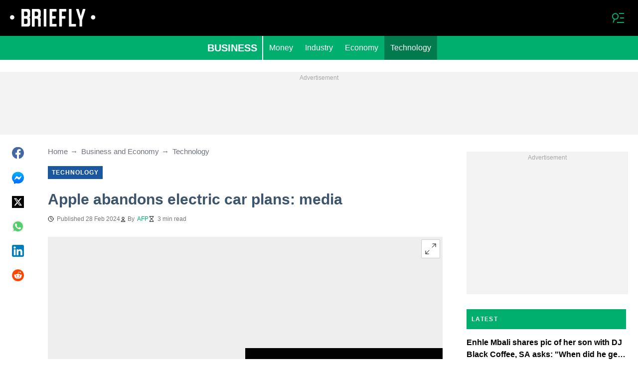

--- FILE ---
content_type: application/javascript
request_url: https://htlbid.com/build/8f3ad877-3b96-4b07-98cb-f23643254232/htlbid.js
body_size: 7309
content:
/*HTLv3*/(e=>{e.ADITUDE_WRAPPER_CONFIG={SITE_DOMAIN:"briefly.co.za",HTLBID_GLOBAL:"htl",BID_MODIFIERS:{seedtag:.9,smilewanted:.9},PREBID_ALIASES:[],GPT_SET_CENTERING:!0,PREBID_CONFIG:{minBidCacheTTL:0,eventHistoryTTL:30,enableTIDs:!0,useBidCache:!0,priceGranularity:{buckets:[{max:3,increment:.01},{max:8,increment:.05},{max:10,increment:.5},{max:50,increment:1}]},userSync:{filterSettings:{iframe:{bidders:"*",filter:"include"}},auctionDelay:300},v3Settings:{gdpr:{timeout:2e3},gpp:{timeout:2e3}},floors:{}},PREBID_GLOBAL:"pbjs",SLOT_PREFIX:"",ALL_AD_UNITS:[{slot:".htlad-briefly_anchor",code:"/76590364/brieflyrsa_universal_anchor",targeting:{},interstitial:!1,oop:!1,mediaTypes:{banner:{sizes:[{sizes:[[320,50],[320,100]],viewport:[0,0]},{sizes:[[728,90],[970,90],[1e3,90]],viewport:[1024,0]}]}},bids:[{viewport:[0,0],bids:[[{bidder:"sharethrough",params:{pkey:"pyzVFhpcSP37FTEPWiDPbk4t"}},{bidder:"ix",params:{siteId:"613918"}},{bidder:"medianet",params:{cid:"8CU1FDX19",crid:"953749482"}},{bidder:"minutemedia",params:{org:"01hdknevqs9t",placementId:"hb_display"}},{bidder:"sovrn",params:{tagid:"1265435"}},{bidder:"smilewanted",params:{zoneId:"briefly.co.za_hb_display"}},{bidder:"unruly",params:{siteId:247612}},{bidder:"appnexus",params:{placementId:33991894}},{bidder:"pubmatic",params:{publisherId:"161689"}},{bidder:"rubicon",params:{accountId:"24358",siteId:"417300",zoneId:"2356998",position:"btf"}},{bidder:"triplelift",params:{inventoryCode:"briefly_anchor_HDX"}},{bidder:"openx",params:{delDomain:"legitmedia-d.openx.net",unit:"561220493"}},{bidder:"gumgum",params:{zone:"htfkf1ej"}},{bidder:"eskimi",params:{placementId:3112}},{bidder:"seedtag",params:{publisherId:"4642-4552-01",adUnitId:"35238025",placement:"inScreen"}},{bidder:"kueezrtb",params:{cId:"6836c50dce71dcca64dc45c5",pId:"65lk7c192882r0011813fn9"}},{bidder:"richaudience",params:{pid:"MP_yUuCbfNaqv_DSP",supplyType:"site"}},{bidder:"cpmstar",params:{placementId:90638}},{bidder:"adagio",params:{organizationId:"1533",site:"briefly-co-za",placement:"briefly_anchor",environment:"mobile",adUnitElementId:"div-id",useAdUnitCodeAsAdUnitElementId:!0}},{bidder:"optidigital",params:{placementId:"Anchor",publisherId:"p406"}},{bidder:"oms",params:{publisherId:21322}}]]},{viewport:[1024,0],bids:[[{bidder:"sharethrough",params:{pkey:"pyzVFhpcSP37FTEPWiDPbk4t"}},{bidder:"ix",params:{siteId:"605403"}},{bidder:"medianet",params:{cid:"8CU1FDX19",crid:"953749482"}},{bidder:"minutemedia",params:{org:"01hdknevqs9t",placementId:"hb_display"}},{bidder:"sovrn",params:{tagid:"1265435"}},{bidder:"smilewanted",params:{zoneId:"briefly.co.za_hb_display"}},{bidder:"unruly",params:{siteId:247612}},{bidder:"appnexus",params:{placementId:33991894}},{bidder:"pubmatic",params:{publisherId:"161689"}},{bidder:"rubicon",params:{accountId:"24358",siteId:"417300",zoneId:"2356998",position:"btf"}},{bidder:"triplelift",params:{inventoryCode:"briefly_anchor_HDX"}},{bidder:"openx",params:{delDomain:"legitmedia-d.openx.net",unit:"561220513"}},{bidder:"openx",params:{delDomain:"legitmedia-d.openx.net",unit:"561220509"}},{bidder:"openx",params:{delDomain:"legitmedia-d.openx.net",unit:"561220511"}},{bidder:"gumgum",params:{zone:"htfkf1ej"}},{bidder:"eskimi",params:{placementId:3112}},{bidder:"seedtag",params:{publisherId:"4642-4552-01",adUnitId:"35238025",placement:"inScreen"}},{bidder:"kueezrtb",params:{cId:"6836c50dce71dcca64dc45c5",pId:"65lk7c192882r0011813fn9"}},{bidder:"richaudience",params:{pid:"MP_yUuCbfNaqv_DSP",supplyType:"site"}},{bidder:"cpmstar",params:{placementId:90638}},{bidder:"adagio",params:{organizationId:"1533",site:"briefly-co-za",placement:"briefly_anchor",environment:"desktop",adUnitElementId:"div-id",useAdUnitCodeAsAdUnitElementId:!0}},{bidder:"optidigital",params:{placementId:"Anchor",publisherId:"p406"}},{bidder:"oms",params:{publisherId:21322}}]]}]},{slot:".htlad-briefly_bottom_rectangle",code:"/76590364/Briefly_05",targeting:{},interstitial:!1,oop:!1,mediaTypes:{banner:{sizes:[{sizes:[[300,250]],viewport:[0,0]},{sizes:[[160,600],[300,250],[300,600],"fluid"],viewport:[1024,0]}]}},bids:[{viewport:[0,0],bids:[[{bidder:"sharethrough",params:{pkey:"pyzVFhpcSP37FTEPWiDPbk4t"}},{bidder:"ix",params:{siteId:"605403"}},{bidder:"medianet",params:{cid:"8CU1FDX19",crid:"953749482"}},{bidder:"minutemedia",params:{org:"01hdknevqs9t",placementId:"hb_display"}},{bidder:"sovrn",params:{tagid:"1265441"}},{bidder:"smilewanted",params:{zoneId:"briefly.co.za_hb_display"}},{bidder:"unruly",params:{siteId:247612}},{bidder:"appnexus",params:{placementId:33991894}},{bidder:"pubmatic",params:{publisherId:"161689"}},{bidder:"rubicon",params:{accountId:"24358",siteId:"417300",zoneId:"2357006",position:"btf"}},{bidder:"triplelift",params:{inventoryCode:"briefly_rectangle_article_HDX_300x600"}},{bidder:"openx",params:{delDomain:"legitmedia-d.openx.net",unit:"561220525"}},{bidder:"gumgum",params:{zone:"htfkf1ej",slot:1293159}},{bidder:"eskimi",params:{placementId:3112}},{bidder:"seedtag",params:{publisherId:"4642-4552-01",adUnitId:"35238029",placement:"inBanner"}},{bidder:"kueezrtb",params:{cId:"6836c50dce71dcca64dc45c5",pId:"65lk7c192882r0011813fn9"}},{bidder:"richaudience",params:{pid:"MP_yUuCbfNaqv_DSP",supplyType:"site"}},{bidder:"cpmstar",params:{placementId:90638}},{bidder:"adagio",params:{organizationId:"1533",site:"briefly-co-za",placement:"briefly_bottom_rectangle",environment:"mobile",adUnitElementId:"div-id",useAdUnitCodeAsAdUnitElementId:!0}},{bidder:"optidigital",params:{placementId:"Rectangle",publisherId:"p406"}},{bidder:"oms",params:{publisherId:21322}}]]},{viewport:[1024,0],bids:[[{bidder:"sharethrough",params:{pkey:"pyzVFhpcSP37FTEPWiDPbk4t"}},{bidder:"ix",params:{siteId:"605403"}},{bidder:"medianet",params:{cid:"8CU1FDX19",crid:"953749482"}},{bidder:"minutemedia",params:{org:"01hdknevqs9t",placementId:"hb_display"}},{bidder:"sovrn",params:{tagid:"1265441"}},{bidder:"smilewanted",params:{zoneId:"briefly.co.za_hb_display"}},{bidder:"unruly",params:{siteId:247612}},{bidder:"appnexus",params:{placementId:33991894}},{bidder:"pubmatic",params:{publisherId:"161689"}},{bidder:"rubicon",params:{accountId:"24358",siteId:"417300",zoneId:"2357006",position:"btf"}},{bidder:"triplelift",params:{inventoryCode:"briefly_rectangle_article_HDX_300x600"}},{bidder:"openx",params:{delDomain:"legitmedia-d.openx.net",unit:"561220522"}},{bidder:"openx",params:{delDomain:"legitmedia-d.openx.net",unit:"561220525"}},{bidder:"openx",params:{delDomain:"legitmedia-d.openx.net",unit:"561220527"}},{bidder:"gumgum",params:{zone:"htfkf1ej",slot:1293159}},{bidder:"eskimi",params:{placementId:3112}},{bidder:"seedtag",params:{publisherId:"4642-4552-01",adUnitId:"35238029",placement:"inBanner"}},{bidder:"kueezrtb",params:{cId:"6836c50dce71dcca64dc45c5",pId:"65lk7c192882r0011813fn9"}},{bidder:"richaudience",params:{pid:"MP_yUuCbfNaqv_DSP",supplyType:"site"}},{bidder:"cpmstar",params:{placementId:90638}},{bidder:"adagio",params:{organizationId:"1533",site:"briefly-co-za",placement:"briefly_bottom_rectangle",environment:"desktop",adUnitElementId:"div-id",useAdUnitCodeAsAdUnitElementId:!0}},{bidder:"optidigital",params:{placementId:"Rectangle",publisherId:"p406"}},{bidder:"oms",params:{publisherId:21322}}]]}]},{slot:".htlad-briefly_home_bottom",code:"/76590364/Briefly_06",targeting:{},interstitial:!1,oop:!1,mediaTypes:{banner:{sizes:[{sizes:[[320,100]],viewport:[0,0]},{sizes:[[728,90]],viewport:[1024,0]}]}},bids:[{viewport:[0,0],bids:[[{bidder:"sharethrough",params:{pkey:"pyzVFhpcSP37FTEPWiDPbk4t"}},{bidder:"ix",params:{siteId:"605403"}},{bidder:"medianet",params:{cid:"8CU1FDX19",crid:"953749482"}},{bidder:"minutemedia",params:{org:"01hdknevqs9t",placementId:"hb_display"}},{bidder:"sovrn",params:{tagid:"1265441"}},{bidder:"smilewanted",params:{zoneId:"briefly.co.za_hb_display"}},{bidder:"unruly",params:{siteId:247612}},{bidder:"appnexus",params:{placementId:33991894}},{bidder:"pubmatic",params:{publisherId:"161689"}},{bidder:"rubicon",params:{accountId:"24358",siteId:"417300",zoneId:"2357000",position:"btf"}},{bidder:"triplelift",params:{inventoryCode:"briefly_intext_HDX_300x250"}},{bidder:"openx",params:{delDomain:"legitmedia-d.openx.net",unit:"561220504"}},{bidder:"gumgum",params:{zone:"htfkf1ej",slot:1293159}},{bidder:"eskimi",params:{placementId:3112}},{bidder:"seedtag",params:{publisherId:"4642-4552-01",adUnitId:"35238029",placement:"inBanner"}},{bidder:"kueezrtb",params:{cId:"6836c50dce71dcca64dc45c5",pId:"65lk7c192882r0011813fn9"}},{bidder:"richaudience",params:{pid:"MP_yUuCbfNaqv_DSP",supplyType:"site"}},{bidder:"cpmstar",params:{placementId:90638}},{bidder:"adagio",params:{organizationId:"1533",site:"briefly-co-za",placement:"briefly_home_bottom",environment:"mobile",adUnitElementId:"div-id",useAdUnitCodeAsAdUnitElementId:!0}},{bidder:"optidigital",params:{placementId:"Rectangle",publisherId:"p406"}},{bidder:"oms",params:{publisherId:21322}}]]},{viewport:[1024,0],bids:[[{bidder:"sharethrough",params:{pkey:"pyzVFhpcSP37FTEPWiDPbk4t"}},{bidder:"ix",params:{siteId:"605403"}},{bidder:"medianet",params:{cid:"8CU1FDX19",crid:"953749482"}},{bidder:"minutemedia",params:{org:"01hdknevqs9t",placementId:"hb_display"}},{bidder:"sovrn",params:{tagid:"1265441"}},{bidder:"smilewanted",params:{zoneId:"briefly.co.za_hb_display"}},{bidder:"unruly",params:{siteId:247612}},{bidder:"appnexus",params:{placementId:33991894}},{bidder:"pubmatic",params:{publisherId:"161689"}},{bidder:"rubicon",params:{accountId:"24358",siteId:"417300",zoneId:"2357000",position:"btf"}},{bidder:"triplelift",params:{inventoryCode:"briefly_intext_HDX_300x250"}},{bidder:"openx",params:{delDomain:"legitmedia-d.openx.net",unit:"561220512"}},{bidder:"gumgum",params:{zone:"htfkf1ej",slot:1293159}},{bidder:"eskimi",params:{placementId:3112}},{bidder:"seedtag",params:{publisherId:"4642-4552-01",adUnitId:"35238029",placement:"inBanner"}},{bidder:"kueezrtb",params:{cId:"6836c50dce71dcca64dc45c5",pId:"65lk7c192882r0011813fn9"}},{bidder:"richaudience",params:{pid:"MP_yUuCbfNaqv_DSP",supplyType:"site"}},{bidder:"cpmstar",params:{placementId:90638}},{bidder:"adagio",params:{organizationId:"1533",site:"briefly-co-za",placement:"briefly_home_bottom",environment:"desktop",adUnitElementId:"div-id",useAdUnitCodeAsAdUnitElementId:!0}},{bidder:"optidigital",params:{placementId:"Rectangle",publisherId:"p406"}},{bidder:"oms",params:{publisherId:21322}}]]}]},{slot:".htlad-briefly_home_mid",code:"/76590364/brieflyrsa_03",targeting:{},interstitial:!1,oop:!1,mediaTypes:{banner:{sizes:[{sizes:["fluid",[300,250],[320,50],[320,100]],viewport:[0,0]},{sizes:["fluid",[728,90],[970,90]],viewport:[1024,0]}]}},bids:[{viewport:[0,0],bids:[[{bidder:"sharethrough",params:{pkey:"pyzVFhpcSP37FTEPWiDPbk4t"}},{bidder:"ix",params:{siteId:"605403"}},{bidder:"medianet",params:{cid:"8CU1FDX19",crid:"953749482"}},{bidder:"minutemedia",params:{org:"01hdknevqs9t",placementId:"hb_display"}},{bidder:"sovrn",params:{tagid:"1265441"}},{bidder:"smilewanted",params:{zoneId:"briefly.co.za_hb_display"}},{bidder:"unruly",params:{siteId:247612}},{bidder:"appnexus",params:{placementId:33991894}},{bidder:"pubmatic",params:{publisherId:"161689"}},{bidder:"rubicon",params:{accountId:"24358",siteId:"417300",zoneId:"2357000",position:"btf"}},{bidder:"triplelift",params:{inventoryCode:"briefly_intext_HDX_300x250"}},{bidder:"openx",params:{delDomain:"legitmedia-d.openx.net",unit:"561220525"}},{bidder:"openx",params:{delDomain:"legitmedia-d.openx.net",unit:"561220533"}},{bidder:"gumgum",params:{zone:"htfkf1ej",slot:1293159}},{bidder:"eskimi",params:{placementId:3112}},{bidder:"seedtag",params:{publisherId:"4642-4552-01",adUnitId:"35238029",placement:"inBanner"}},{bidder:"kueezrtb",params:{cId:"6836c50dce71dcca64dc45c5",pId:"65lk7c192882r0011813fn9"}},{bidder:"richaudience",params:{pid:"MP_yUuCbfNaqv_DSP",supplyType:"site"}},{bidder:"cpmstar",params:{placementId:90638}},{bidder:"adagio",params:{organizationId:"1533",site:"briefly-co-za",placement:"briefly_home_mid",environment:"mobile",adUnitElementId:"div-id",useAdUnitCodeAsAdUnitElementId:!0}},{bidder:"openx",params:{delDomain:"legitmedia-d.openx.net",unit:"561220530"}},{bidder:"oms",params:{publisherId:21322}}]]},{viewport:[1024,0],bids:[[{bidder:"sharethrough",params:{pkey:"pyzVFhpcSP37FTEPWiDPbk4t"}},{bidder:"ix",params:{siteId:"605403"}},{bidder:"medianet",params:{cid:"8CU1FDX19",crid:"953749482"}},{bidder:"minutemedia",params:{org:"01hdknevqs9t",placementId:"hb_display"}},{bidder:"sovrn",params:{tagid:"1265441"}},{bidder:"smilewanted",params:{zoneId:"briefly.co.za_hb_display"}},{bidder:"unruly",params:{siteId:247612}},{bidder:"appnexus",params:{placementId:33991894}},{bidder:"pubmatic",params:{publisherId:"161689"}},{bidder:"rubicon",params:{accountId:"24358",siteId:"417300",zoneId:"2357000",position:"btf"}},{bidder:"triplelift",params:{inventoryCode:"briefly_intext_HDX_300x250"}},{bidder:"openx",params:{delDomain:"legitmedia-d.openx.net",unit:"561220512"}},{bidder:"openx",params:{delDomain:"legitmedia-d.openx.net",unit:"561220518"}},{bidder:"gumgum",params:{zone:"htfkf1ej",slot:1293159}},{bidder:"eskimi",params:{placementId:3112}},{bidder:"seedtag",params:{publisherId:"4642-4552-01",adUnitId:"35238029",placement:"inBanner"}},{bidder:"kueezrtb",params:{cId:"6836c50dce71dcca64dc45c5",pId:"65lk7c192882r0011813fn9"}},{bidder:"richaudience",params:{pid:"MP_yUuCbfNaqv_DSP",supplyType:"site"}},{bidder:"cpmstar",params:{placementId:90638}},{bidder:"adagio",params:{organizationId:"1533",site:"briefly-co-za",placement:"briefly_home_mid",environment:"desktop",adUnitElementId:"div-id",useAdUnitCodeAsAdUnitElementId:!0}},{bidder:"oms",params:{publisherId:21322}}]]}]},{slot:".htlad-briefly_home_rectangle",code:"/76590364/brieflyrsa_02",targeting:{},interstitial:!1,oop:!1,mediaTypes:{banner:{sizes:[{sizes:[[320,50]],viewport:[0,0]},{sizes:[[300,250]],viewport:[1024,0]}]}},bids:[{viewport:[0,0],bids:[[{bidder:"sharethrough",params:{pkey:"pyzVFhpcSP37FTEPWiDPbk4t"}},{bidder:"ix",params:{siteId:"605403"}},{bidder:"medianet",params:{cid:"8CU1FDX19",crid:"953749482"}},{bidder:"minutemedia",params:{org:"01hdknevqs9t",placementId:"hb_display"}},{bidder:"sovrn",params:{tagid:"1265441"}},{bidder:"smilewanted",params:{zoneId:"briefly.co.za_hb_display"}},{bidder:"unruly",params:{siteId:247612}},{bidder:"appnexus",params:{placementId:33991894}},{bidder:"pubmatic",params:{publisherId:"161689"}},{bidder:"rubicon",params:{accountId:"24358",siteId:"417300",zoneId:"2357006",position:"btf"}},{bidder:"triplelift",params:{inventoryCode:"briefly_intext_HDX_300x250"}},{bidder:"openx",params:{delDomain:"legitmedia-d.openx.net",unit:"561220533"}},{bidder:"gumgum",params:{zone:"htfkf1ej",slot:1293159}},{bidder:"eskimi",params:{placementId:3112}},{bidder:"seedtag",params:{publisherId:"4642-4552-01",adUnitId:"35238029",placement:"inBanner"}},{bidder:"kueezrtb",params:{cId:"6836c50dce71dcca64dc45c5",pId:"65lk7c192882r0011813fn9"}},{bidder:"richaudience",params:{pid:"MP_yUuCbfNaqv_DSP",supplyType:"site"}},{bidder:"cpmstar",params:{placementId:90638}},{bidder:"adagio",params:{organizationId:"1533",site:"briefly-co-za",placement:"briefly_home_rectangle",environment:"mobile",adUnitElementId:"div-id",useAdUnitCodeAsAdUnitElementId:!0}},{bidder:"optidigital",params:{placementId:"Rectangle",publisherId:"p406"}},{bidder:"oms",params:{publisherId:21322}}]]},{viewport:[1024,0],bids:[[{bidder:"sharethrough",params:{pkey:"pyzVFhpcSP37FTEPWiDPbk4t"}},{bidder:"ix",params:{siteId:"605403"}},{bidder:"medianet",params:{cid:"8CU1FDX19",crid:"953749482"}},{bidder:"minutemedia",params:{org:"01hdknevqs9t",placementId:"hb_display"}},{bidder:"sovrn",params:{tagid:"1265441"}},{bidder:"smilewanted",params:{zoneId:"briefly.co.za_hb_display"}},{bidder:"unruly",params:{siteId:247612}},{bidder:"appnexus",params:{placementId:33991894}},{bidder:"pubmatic",params:{publisherId:"161689"}},{bidder:"rubicon",params:{accountId:"24358",siteId:"417300",zoneId:"2357006",position:"btf"}},{bidder:"triplelift",params:{inventoryCode:"briefly_intext_HDX_300x250"}},{bidder:"openx",params:{delDomain:"legitmedia-d.openx.net",unit:"561220525"}},{bidder:"gumgum",params:{zone:"htfkf1ej",slot:1293159}},{bidder:"eskimi",params:{placementId:3112}},{bidder:"seedtag",params:{publisherId:"4642-4552-01",adUnitId:"35238029",placement:"inBanner"}},{bidder:"kueezrtb",params:{cId:"6836c50dce71dcca64dc45c5",pId:"65lk7c192882r0011813fn9"}},{bidder:"richaudience",params:{pid:"MP_yUuCbfNaqv_DSP",supplyType:"site"}},{bidder:"cpmstar",params:{placementId:90638}},{bidder:"adagio",params:{organizationId:"1533",site:"briefly-co-za",placement:"briefly_home_rectangle",environment:"desktop",adUnitElementId:"div-id",useAdUnitCodeAsAdUnitElementId:!0}},{bidder:"optidigital",params:{placementId:"Rectangle",publisherId:"p406"}},{bidder:"oms",params:{publisherId:21322}}]]}]},{slot:".htlad-briefly_interscroller",code:"/76590364/briefly_interscroller",targeting:{},interstitial:!1,oop:!1,mediaTypes:{banner:{sizes:[{sizes:[[300,600],[320,480]],viewport:[0,0]},{sizes:[],viewport:[1024,0]}]}},bids:[{viewport:[0,0],bids:[[{bidder:"sharethrough",params:{pkey:"pyzVFhpcSP37FTEPWiDPbk4t"}},{bidder:"ix",params:{siteId:"605403"}},{bidder:"medianet",params:{cid:"8CU1FDX19",crid:"953749482"}},{bidder:"minutemedia",params:{org:"01hdknevqs9t",placementId:"hb_display"}},{bidder:"sovrn",params:{tagid:"1265444"}},{bidder:"smilewanted",params:{zoneId:"briefly.co.za_hb_display"}},{bidder:"unruly",params:{siteId:247612}},{bidder:"appnexus",params:{placementId:33991894}},{bidder:"pubmatic",params:{publisherId:"161689"}},{bidder:"rubicon",params:{accountId:"24358",siteId:"417300",zoneId:"2643856",position:"btf"}},{bidder:"triplelift",params:{inventoryCode:"briefly_rectangle_article_HDX_300x600"}},{bidder:"openx",params:{delDomain:"legitmedia-d.openx.net",unit:"561220536"}},{bidder:"gumgum",params:{zone:"htfkf1ej",slot:1293159}},{bidder:"eskimi",params:{placementId:3112}},{bidder:"seedtag",params:{publisherId:"4642-4552-01",adUnitId:"35238033",placement:"inBanner"}},{bidder:"kueezrtb",params:{cId:"6836c50dce71dcca64dc45c5",pId:"65lk7c192882r0011813fn9"}},{bidder:"richaudience",params:{pid:"MP_yUuCbfNaqv_DSP",supplyType:"site"}},{bidder:"cpmstar",params:{placementId:90638}},{bidder:"adagio",params:{organizationId:"1533",site:"briefly-co-za",placement:"briefly_interscroller",environment:"mobile",adUnitElementId:"div-id",useAdUnitCodeAsAdUnitElementId:!0}},{bidder:"optidigital",params:{placementId:"Interscroller",publisherId:"p406"}},{bidder:"openx",params:{delDomain:"legitmedia-d.openx.net",unit:"561220539"}},{bidder:"oms",params:{publisherId:21322}}]]},{viewport:[1024,0],bids:[]}]},{slot:".htlad-briefly_intext_bottom",code:"/76590364/brieflyrsa_universal_intext_03",targeting:{},interstitial:!1,oop:!1,mediaTypes:{banner:{sizes:[{sizes:["fluid",[300,250],[320,50],[320,100]],viewport:[0,0]},{sizes:[[728,90],[300,250],"fluid"],viewport:[1024,0]}]}},bids:[{viewport:[0,0],bids:[[{bidder:"sharethrough",params:{pkey:"pyzVFhpcSP37FTEPWiDPbk4t"}},{bidder:"ix",params:{siteId:"605403"}},{bidder:"medianet",params:{cid:"8CU1FDX19",crid:"953749482"}},{bidder:"minutemedia",params:{org:"01hdknevqs9t",placementId:"hb_display"}},{bidder:"sovrn",params:{tagid:"1265441"}},{bidder:"smilewanted",params:{zoneId:"briefly.co.za_hb_display"}},{bidder:"unruly",params:{siteId:247612}},{bidder:"appnexus",params:{placementId:33991894}},{bidder:"pubmatic",params:{publisherId:"161689"}},{bidder:"rubicon",params:{accountId:"24358",siteId:"417300",zoneId:"2357002",position:"btf"}},{bidder:"triplelift",params:{inventoryCode:"briefly_intext_HDX_300x250"}},{bidder:"openx",params:{delDomain:"legitmedia-d.openx.net",unit:"561220523"}},{bidder:"openx",params:{delDomain:"legitmedia-d.openx.net",unit:"561220506"}},{bidder:"openx",params:{delDomain:"legitmedia-d.openx.net",unit:"561220504"}},{bidder:"gumgum",params:{zone:"htfkf1ej",slot:1293159}},{bidder:"eskimi",params:{placementId:3112}},{bidder:"seedtag",params:{publisherId:"4642-4552-01",adUnitId:"35238028",placement:"inArticle"}},{bidder:"kueezrtb",params:{cId:"6836c50dce71dcca64dc45c5",pId:"65lk7c192882r0011813fn9"}},{bidder:"richaudience",params:{pid:"MP_yUuCbfNaqv_DSP",supplyType:"site"}},{bidder:"cpmstar",params:{placementId:90638}},{bidder:"adagio",params:{organizationId:"1533",site:"briefly-co-za",placement:"briefly_intext_bottom",environment:"mobile",adUnitElementId:"div-id",useAdUnitCodeAsAdUnitElementId:!0}},{bidder:"optidigital",params:{placementId:"In_text",publisherId:"p406"}},{bidder:"oms",params:{publisherId:21322}}]]},{viewport:[1024,0],bids:[[{bidder:"sharethrough",params:{pkey:"pyzVFhpcSP37FTEPWiDPbk4t"}},{bidder:"ix",params:{siteId:"605403"}},{bidder:"medianet",params:{cid:"8CU1FDX19",crid:"953749482"}},{bidder:"minutemedia",params:{org:"01hdknevqs9t",placementId:"hb_display"}},{bidder:"sovrn",params:{tagid:"1265441"}},{bidder:"smilewanted",params:{zoneId:"briefly.co.za_hb_display"}},{bidder:"unruly",params:{siteId:247612}},{bidder:"appnexus",params:{placementId:33991894}},{bidder:"pubmatic",params:{publisherId:"161689"}},{bidder:"rubicon",params:{accountId:"24358",siteId:"417300",zoneId:"2357002",position:"btf"}},{bidder:"triplelift",params:{inventoryCode:"briefly_intext_HDX_300x250"}},{bidder:"openx",params:{delDomain:"legitmedia-d.openx.net",unit:"561220508"}},{bidder:"openx",params:{delDomain:"legitmedia-d.openx.net",unit:"561220523"}},{bidder:"gumgum",params:{zone:"htfkf1ej",slot:1293159}},{bidder:"eskimi",params:{placementId:3112}},{bidder:"seedtag",params:{publisherId:"4642-4552-01",adUnitId:"35238028",placement:"inArticle"}},{bidder:"kueezrtb",params:{cId:"6836c50dce71dcca64dc45c5",pId:"65lk7c192882r0011813fn9"}},{bidder:"richaudience",params:{pid:"MP_yUuCbfNaqv_DSP",supplyType:"site"}},{bidder:"cpmstar",params:{placementId:90638}},{bidder:"adagio",params:{organizationId:"1533",site:"briefly-co-za",placement:"briefly_intext_bottom",environment:"desktop",adUnitElementId:"div-id",useAdUnitCodeAsAdUnitElementId:!0}},{bidder:"optidigital",params:{placementId:"In_text",publisherId:"p406"}},{bidder:"oms",params:{publisherId:21322}}]]}]},{slot:".htlad-briefly_intext_mid",code:"/76590364/brieflyrsa_universal_intext_02",targeting:{},interstitial:!1,oop:!1,mediaTypes:{banner:{sizes:[{sizes:["fluid",[300,250],[320,50],[320,100]],viewport:[0,0]},{sizes:[[728,90],[300,250],"fluid"],viewport:[1024,0]}]}},bids:[{viewport:[0,0],bids:[[{bidder:"sharethrough",params:{pkey:"pyzVFhpcSP37FTEPWiDPbk4t"}},{bidder:"ix",params:{siteId:"605403"}},{bidder:"medianet",params:{cid:"8CU1FDX19",crid:"953749482"}},{bidder:"minutemedia",params:{org:"01hdknevqs9t",placementId:"hb_display"}},{bidder:"sovrn",params:{tagid:"1265441"}},{bidder:"smilewanted",params:{zoneId:"briefly.co.za_hb_display"}},{bidder:"unruly",params:{siteId:247612}},{bidder:"appnexus",params:{placementId:33991894}},{bidder:"pubmatic",params:{publisherId:"161689"}},{bidder:"rubicon",params:{accountId:"24358",siteId:"417300",zoneId:"2357002",position:"btf"}},{bidder:"triplelift",params:{inventoryCode:"briefly_intext_HDX_300x250"}},{bidder:"openx",params:{delDomain:"legitmedia-d.openx.net",unit:"561220523"}},{bidder:"openx",params:{delDomain:"legitmedia-d.openx.net",unit:"561220506"}},{bidder:"openx",params:{delDomain:"legitmedia-d.openx.net",unit:"561220504"}},{bidder:"gumgum",params:{zone:"htfkf1ej",slot:1293159}},{bidder:"eskimi",params:{placementId:3112}},{bidder:"seedtag",params:{publisherId:"4642-4552-01",adUnitId:"35238027",placement:"inArticle"}},{bidder:"kueezrtb",params:{cId:"6836c50dce71dcca64dc45c5",pId:"65lk7c192882r0011813fn9"}},{bidder:"richaudience",params:{pid:"MP_yUuCbfNaqv_DSP",supplyType:"site"}},{bidder:"cpmstar",params:{placementId:90638}},{bidder:"adagio",params:{organizationId:"1533",site:"briefly-co-za",placement:"briefly_intext_mid",environment:"mobile",adUnitElementId:"div-id",useAdUnitCodeAsAdUnitElementId:!0}},{bidder:"optidigital",params:{placementId:"In_text",publisherId:"p406"}},{bidder:"oms",params:{publisherId:21322}}]]},{viewport:[1024,0],bids:[[{bidder:"sharethrough",params:{pkey:"pyzVFhpcSP37FTEPWiDPbk4t"}},{bidder:"ix",params:{siteId:"605403"}},{bidder:"medianet",params:{cid:"8CU1FDX19",crid:"953749482"}},{bidder:"minutemedia",params:{org:"01hdknevqs9t",placementId:"hb_display"}},{bidder:"sovrn",params:{tagid:"1265441"}},{bidder:"smilewanted",params:{zoneId:"briefly.co.za_hb_display"}},{bidder:"unruly",params:{siteId:247612}},{bidder:"appnexus",params:{placementId:33991894}},{bidder:"pubmatic",params:{publisherId:"161689"}},{bidder:"rubicon",params:{accountId:"24358",siteId:"417300",zoneId:"2357002",position:"btf"}},{bidder:"triplelift",params:{inventoryCode:"briefly_intext_HDX_300x250"}},{bidder:"openx",params:{delDomain:"legitmedia-d.openx.net",unit:"561220508"}},{bidder:"openx",params:{delDomain:"legitmedia-d.openx.net",unit:"561220523"}},{bidder:"gumgum",params:{zone:"htfkf1ej",slot:1293159}},{bidder:"eskimi",params:{placementId:3112}},{bidder:"seedtag",params:{publisherId:"4642-4552-01",adUnitId:"35238027",placement:"inArticle"}},{bidder:"kueezrtb",params:{cId:"6836c50dce71dcca64dc45c5",pId:"65lk7c192882r0011813fn9"}},{bidder:"richaudience",params:{pid:"MP_yUuCbfNaqv_DSP",supplyType:"site"}},{bidder:"cpmstar",params:{placementId:90638}},{bidder:"adagio",params:{organizationId:"1533",site:"briefly-co-za",placement:"briefly_intext_mid",environment:"desktop",adUnitElementId:"div-id",useAdUnitCodeAsAdUnitElementId:!0}},{bidder:"optidigital",params:{placementId:"In_text",publisherId:"p406"}},{bidder:"oms",params:{publisherId:21322}}]]}]},{slot:".htlad-briefly_intext_top",code:"/76590364/brieflyrsa_universal_intext",targeting:{},interstitial:!1,oop:!1,mediaTypes:{banner:{sizes:[{sizes:["fluid",[300,250],[320,50],[320,100]],viewport:[0,0]},{sizes:[[728,90],[300,250],"fluid"],viewport:[1024,0]}]}},bids:[{viewport:[0,0],bids:[[{bidder:"sharethrough",params:{pkey:"pyzVFhpcSP37FTEPWiDPbk4t"}},{bidder:"ix",params:{siteId:"605403"}},{bidder:"medianet",params:{cid:"8CU1FDX19",crid:"953749482"}},{bidder:"minutemedia",params:{org:"01hdknevqs9t",placementId:"hb_display"}},{bidder:"sovrn",params:{tagid:"1265441"}},{bidder:"smilewanted",params:{zoneId:"briefly.co.za_hb_display"}},{bidder:"unruly",params:{siteId:247612}},{bidder:"appnexus",params:{placementId:33991894}},{bidder:"pubmatic",params:{publisherId:"161689"}},{bidder:"rubicon",params:{accountId:"24358",siteId:"417300",zoneId:"2357002",position:"atf"}},{bidder:"triplelift",params:{inventoryCode:"briefly_intext_HDX_300x250"}},{bidder:"openx",params:{delDomain:"legitmedia-d.openx.net",unit:"561220523"}},{bidder:"openx",params:{delDomain:"legitmedia-d.openx.net",unit:"561220506"}},{bidder:"openx",params:{delDomain:"legitmedia-d.openx.net",unit:"561220504"}},{bidder:"gumgum",params:{zone:"htfkf1ej",slot:1293159}},{bidder:"eskimi",params:{placementId:3112}},{bidder:"seedtag",params:{publisherId:"4642-4552-01",adUnitId:"35238027",placement:"inArticle"}},{bidder:"kueezrtb",params:{cId:"6836c50dce71dcca64dc45c5",pId:"65lk7c192882r0011813fn9"}},{bidder:"richaudience",params:{pid:"MP_yUuCbfNaqv_DSP",supplyType:"site"}},{bidder:"cpmstar",params:{placementId:90638}},{bidder:"adagio",params:{organizationId:"1533",site:"briefly-co-za",placement:"briefly_intext_top",environment:"mobile",adUnitElementId:"div-id",useAdUnitCodeAsAdUnitElementId:!0}},{bidder:"optidigital",params:{placementId:"In_text",publisherId:"p406"}},{bidder:"oms",params:{publisherId:21322}}]]},{viewport:[1024,0],bids:[[{bidder:"sharethrough",params:{pkey:"pyzVFhpcSP37FTEPWiDPbk4t"}},{bidder:"ix",params:{siteId:"605403"}},{bidder:"medianet",params:{cid:"8CU1FDX19",crid:"953749482"}},{bidder:"minutemedia",params:{org:"01hdknevqs9t",placementId:"hb_display"}},{bidder:"sovrn",params:{tagid:"1265441"}},{bidder:"smilewanted",params:{zoneId:"briefly.co.za_hb_display"}},{bidder:"unruly",params:{siteId:247612}},{bidder:"appnexus",params:{placementId:33991894}},{bidder:"pubmatic",params:{publisherId:"161689"}},{bidder:"rubicon",params:{accountId:"24358",siteId:"417300",zoneId:"2357002",position:"atf"}},{bidder:"triplelift",params:{inventoryCode:"briefly_intext_HDX_300x250"}},{bidder:"openx",params:{delDomain:"legitmedia-d.openx.net",unit:"561220508"}},{bidder:"openx",params:{delDomain:"legitmedia-d.openx.net",unit:"561220523"}},{bidder:"gumgum",params:{zone:"htfkf1ej",slot:1293159}},{bidder:"eskimi",params:{placementId:3112}},{bidder:"seedtag",params:{publisherId:"4642-4552-01",adUnitId:"35238027",placement:"inArticle"}},{bidder:"kueezrtb",params:{cId:"6836c50dce71dcca64dc45c5",pId:"65lk7c192882r0011813fn9"}},{bidder:"richaudience",params:{pid:"MP_yUuCbfNaqv_DSP",supplyType:"site"}},{bidder:"cpmstar",params:{placementId:90638}},{bidder:"adagio",params:{organizationId:"1533",site:"briefly-co-za",placement:"briefly_intext_top",environment:"desktop",adUnitElementId:"div-id",useAdUnitCodeAsAdUnitElementId:!0}},{bidder:"optidigital",params:{placementId:"In_text",publisherId:"p406"}},{bidder:"oms",params:{publisherId:21322}}]]}]},{slot:".htlad-briefly_leaderboard",code:"/76590364/brieflyrsa_01",targeting:{},interstitial:!1,oop:!1,mediaTypes:{banner:{sizes:[{sizes:["fluid",[300,250],[320,50],[320,100]],viewport:[0,0]},{sizes:["fluid",[728,90],[970,90],[1e3,90]],viewport:[1024,0]}]}},bids:[{viewport:[0,0],bids:[[{bidder:"sharethrough",params:{pkey:"pyzVFhpcSP37FTEPWiDPbk4t"}},{bidder:"ix",params:{siteId:"605403"}},{bidder:"medianet",params:{cid:"8CU1FDX19",crid:"953749482"}},{bidder:"minutemedia",params:{org:"01hdknevqs9t",placementId:"hb_display"}},{bidder:"sovrn",params:{tagid:"1265438"}},{bidder:"smilewanted",params:{zoneId:"briefly.co.za_hb_display"}},{bidder:"unruly",params:{siteId:247612}},{bidder:"appnexus",params:{placementId:33991894}},{bidder:"pubmatic",params:{publisherId:"161689"}},{bidder:"rubicon",params:{accountId:"24358",siteId:"417300",zoneId:"2357000",position:"atf"}},{bidder:"triplelift",params:{inventoryCode:"briefly_intext_HDX_300x250"}},{bidder:"openx",params:{delDomain:"legitmedia-d.openx.net",unit:"561220510"}},{bidder:"openx",params:{delDomain:"legitmedia-d.openx.net",unit:"561220514"}},{bidder:"openx",params:{delDomain:"legitmedia-d.openx.net",unit:"561220516"}},{bidder:"gumgum",params:{zone:"htfkf1ej",slot:1293159}},{bidder:"eskimi",params:{placementId:3112}},{bidder:"seedtag",params:{publisherId:"4642-4552-01",adUnitId:"35238029",placement:"inBanner"}},{bidder:"kueezrtb",params:{cId:"6836c50dce71dcca64dc45c5",pId:"65lk7c192882r0011813fn9"}},{bidder:"richaudience",params:{pid:"MP_yUuCbfNaqv_DSP",supplyType:"site"}},{bidder:"cpmstar",params:{placementId:90638}},{bidder:"adagio",params:{organizationId:"1533",site:"briefly-co-za",placement:"briefly_leaderboard",environment:"mobile",adUnitElementId:"div-id",useAdUnitCodeAsAdUnitElementId:!0}},{bidder:"optidigital",params:{placementId:"Leaderboard",publisherId:"p406"}},{bidder:"oms",params:{publisherId:21322}}]]},{viewport:[1024,0],bids:[[{bidder:"sharethrough",params:{pkey:"pyzVFhpcSP37FTEPWiDPbk4t"}},{bidder:"ix",params:{siteId:"605403"}},{bidder:"medianet",params:{cid:"8CU1FDX19",crid:"953749482"}},{bidder:"minutemedia",params:{org:"01hdknevqs9t",placementId:"hb_display"}},{bidder:"sovrn",params:{tagid:"1265438"}},{bidder:"smilewanted",params:{zoneId:"briefly.co.za_hb_display"}},{bidder:"unruly",params:{siteId:247612}},{bidder:"appnexus",params:{placementId:33991894}},{bidder:"pubmatic",params:{publisherId:"161689"}},{bidder:"rubicon",params:{accountId:"24358",siteId:"417300",zoneId:"2357000",position:"atf"}},{bidder:"triplelift",params:{inventoryCode:"briefly_intext_HDX_300x250"}},{bidder:"openx",params:{delDomain:"legitmedia-d.openx.net",unit:"561220512"}},{bidder:"openx",params:{delDomain:"legitmedia-d.openx.net",unit:"561220518"}},{bidder:"openx",params:{delDomain:"legitmedia-d.openx.net",unit:"561220520"}},{bidder:"gumgum",params:{zone:"htfkf1ej",slot:1293159}},{bidder:"eskimi",params:{placementId:3112}},{bidder:"seedtag",params:{publisherId:"4642-4552-01",adUnitId:"35238029",placement:"inBanner"}},{bidder:"kueezrtb",params:{cId:"6836c50dce71dcca64dc45c5",pId:"65lk7c192882r0011813fn9"}},{bidder:"richaudience",params:{pid:"MP_yUuCbfNaqv_DSP",supplyType:"site"}},{bidder:"cpmstar",params:{placementId:90638}},{bidder:"adagio",params:{organizationId:"1533",site:"briefly-co-za",placement:"briefly_leaderboard",environment:"desktop",adUnitElementId:"div-id",useAdUnitCodeAsAdUnitElementId:!0}},{bidder:"optidigital",params:{placementId:"Leaderboard",publisherId:"p406"}},{bidder:"oms",params:{publisherId:21322}}]]}]},{slot:".htlad-briefly_liveupdate_desktop",code:"/76590364/briefly_liveupdate_desktop",targeting:{},interstitial:!1,oop:!1,mediaTypes:{banner:{sizes:[{sizes:[],viewport:[0,0]},{sizes:[[728,90],[970,90]],viewport:[1024,0]}]}},bids:[{viewport:[0,0],bids:[]},{viewport:[1024,0],bids:[[{bidder:"sharethrough",params:{pkey:"pyzVFhpcSP37FTEPWiDPbk4t"}},{bidder:"ix",params:{siteId:"605403"}},{bidder:"medianet",params:{cid:"8CU1FDX19",crid:"953749482"}},{bidder:"minutemedia",params:{org:"01hdknevqs9t",placementId:"hb_display"}},{bidder:"sovrn",params:{tagid:"1265445"}},{bidder:"smilewanted",params:{zoneId:"briefly.co.za_hb_display"}},{bidder:"unruly",params:{siteId:247612}},{bidder:"appnexus",params:{placementId:33991894}},{bidder:"pubmatic",params:{publisherId:"161689"}},{bidder:"rubicon",params:{accountId:"24358",siteId:"417300",zoneId:"2357000",position:"btf"}},{bidder:"openx",params:{delDomain:"legitmedia-d.openx.net",unit:"561220512"}},{bidder:"openx",params:{delDomain:"legitmedia-d.openx.net",unit:"561220518"}},{bidder:"gumgum",params:{zone:"htfkf1ej",slot:1293159}},{bidder:"eskimi",params:{placementId:3112}},{bidder:"seedtag",params:{publisherId:"4642-4552-01",adUnitId:"35238029",placement:"inBanner"}},{bidder:"kueezrtb",params:{cId:"6836c50dce71dcca64dc45c5",pId:"65lk7c192882r0011813fn9"}},{bidder:"richaudience",params:{pid:"MP_yUuCbfNaqv_DSP",supplyType:"site"}},{bidder:"cpmstar",params:{placementId:90638}},{bidder:"adagio",params:{organizationId:"1533",site:"briefly-co-za",placement:"briefly_liveupdate",environment:"desktop",adUnitElementId:"div-id",useAdUnitCodeAsAdUnitElementId:!0}},{bidder:"oms",params:{publisherId:21322}}]]}]},{slot:".htlad-briefly_liveupdate_mobile",code:"/76590364/briefly_liveupdate_mobile",targeting:{},interstitial:!1,oop:!1,mediaTypes:{banner:{sizes:[{sizes:["fluid",[300,250],[320,50],[320,100]],viewport:[0,0]},{sizes:[],viewport:[1024,0]}]}},bids:[{viewport:[0,0],bids:[[{bidder:"sharethrough",params:{pkey:"pyzVFhpcSP37FTEPWiDPbk4t"}},{bidder:"ix",params:{siteId:"605403"}},{bidder:"medianet",params:{cid:"8CU1FDX19",crid:"953749482"}},{bidder:"minutemedia",params:{org:"01hdknevqs9t",placementId:"hb_display"}},{bidder:"sovrn",params:{tagid:"1265445"}},{bidder:"smilewanted",params:{zoneId:"briefly.co.za_hb_display"}},{bidder:"unruly",params:{siteId:247612}},{bidder:"appnexus",params:{placementId:33991894}},{bidder:"pubmatic",params:{publisherId:"161689"}},{bidder:"rubicon",params:{accountId:"24358",siteId:"417300",zoneId:"2357000",position:"btf"}},{bidder:"openx",params:{delDomain:"legitmedia-d.openx.net",unit:"561220525"}},{bidder:"openx",params:{delDomain:"legitmedia-d.openx.net",unit:"561220533"}},{bidder:"gumgum",params:{zone:"htfkf1ej",slot:1293159}},{bidder:"eskimi",params:{placementId:3112}},{bidder:"seedtag",params:{publisherId:"4642-4552-01",adUnitId:"35238029",placement:"inBanner"}},{bidder:"kueezrtb",params:{cId:"6836c50dce71dcca64dc45c5",pId:"65lk7c192882r0011813fn9"}},{bidder:"richaudience",params:{pid:"MP_yUuCbfNaqv_DSP",supplyType:"site"}},{bidder:"cpmstar",params:{placementId:90638}},{bidder:"adagio",params:{organizationId:"1533",site:"briefly-co-za",placement:"briefly_liveupdate",environment:"mobile",adUnitElementId:"div-id",useAdUnitCodeAsAdUnitElementId:!0}},{bidder:"openx",params:{delDomain:"legitmedia-d.openx.net",unit:"561220530"}},{bidder:"oms",params:{publisherId:21322}}]]},{viewport:[1024,0],bids:[]}]},{slot:".htlad-briefly_profit_button",code:"/76590364/Briefly_1x1_pixel",targeting:{},interstitial:!1,oop:!1,mediaTypes:{banner:{sizes:[{sizes:[[1,1]],viewport:[0,0]},{sizes:[[1,1]],viewport:[1024,0]}]}},bids:[{viewport:[0,0],bids:[]},{viewport:[1024,0],bids:[]}]},{slot:".htlad-briefly_rectangle_article",code:"/76590364/briefly_sidebar_in_article",targeting:{},interstitial:!1,oop:!1,mediaTypes:{banner:{sizes:[{sizes:[[300,250],[320,100],[320,50]],viewport:[0,0]},{sizes:[[160,600],[300,250],[300,600]],viewport:[1024,0]}]}},bids:[{viewport:[0,0],bids:[[{bidder:"sharethrough",params:{pkey:"pyzVFhpcSP37FTEPWiDPbk4t"}},{bidder:"ix",params:{siteId:"605403"}},{bidder:"medianet",params:{cid:"8CU1FDX19",crid:"953749482"}},{bidder:"minutemedia",params:{org:"01hdknevqs9t",placementId:"hb_display"}},{bidder:"sovrn",params:{tagid:"1265441"}},{bidder:"smilewanted",params:{zoneId:"briefly.co.za_hb_display"}},{bidder:"unruly",params:{siteId:247612}},{bidder:"appnexus",params:{placementId:33991894}},{bidder:"pubmatic",params:{publisherId:"161689"}},{bidder:"rubicon",params:{accountId:"24358",siteId:"417300",zoneId:"2357006",position:"btf"}},{bidder:"triplelift",params:{inventoryCode:"briefly_rectangle_article_HDX_300x600"}},{bidder:"openx",params:{delDomain:"legitmedia-d.openx.net",unit:"561220525"}},{bidder:"openx",params:{delDomain:"legitmedia-d.openx.net",unit:"561220530"}},{bidder:"openx",params:{delDomain:"legitmedia-d.openx.net",unit:"561220533"}},{bidder:"gumgum",params:{zone:"htfkf1ej",slot:1293159}},{bidder:"eskimi",params:{placementId:3112}},{bidder:"seedtag",params:{publisherId:"4642-4552-01",adUnitId:"35238029",placement:"inBanner"}},{bidder:"kueezrtb",params:{cId:"6836c50dce71dcca64dc45c5",pId:"65lk7c192882r0011813fn9"}},{bidder:"richaudience",params:{pid:"MP_yUuCbfNaqv_DSP",supplyType:"site"}},{bidder:"cpmstar",params:{placementId:90638}},{bidder:"adagio",params:{organizationId:"1533",site:"briefly-co-za",placement:"briefly_rectangle_article",environment:"mobile",adUnitElementId:"div-id",useAdUnitCodeAsAdUnitElementId:!0}},{bidder:"optidigital",params:{placementId:"Rectangle",publisherId:"p406"}},{bidder:"oms",params:{publisherId:21322}}]]},{viewport:[1024,0],bids:[[{bidder:"sharethrough",params:{pkey:"pyzVFhpcSP37FTEPWiDPbk4t"}},{bidder:"ix",params:{siteId:"605403"}},{bidder:"medianet",params:{cid:"8CU1FDX19",crid:"953749482"}},{bidder:"minutemedia",params:{org:"01hdknevqs9t",placementId:"hb_display"}},{bidder:"sovrn",params:{tagid:"1265441"}},{bidder:"smilewanted",params:{zoneId:"briefly.co.za_hb_display"}},{bidder:"unruly",params:{siteId:247612}},{bidder:"appnexus",params:{placementId:33991894}},{bidder:"pubmatic",params:{publisherId:"161689"}},{bidder:"rubicon",params:{accountId:"24358",siteId:"417300",zoneId:"2357006",position:"btf"}},{bidder:"triplelift",params:{inventoryCode:"briefly_rectangle_article_HDX_300x600"}},{bidder:"openx",params:{delDomain:"legitmedia-d.openx.net",unit:"561220522"}},{bidder:"openx",params:{delDomain:"legitmedia-d.openx.net",unit:"561220525"}},{bidder:"openx",params:{delDomain:"legitmedia-d.openx.net",unit:"561220527"}},{bidder:"gumgum",params:{zone:"htfkf1ej",slot:1293159}},{bidder:"eskimi",params:{placementId:3112}},{bidder:"seedtag",params:{publisherId:"4642-4552-01",adUnitId:"35238029",placement:"inBanner"}},{bidder:"kueezrtb",params:{cId:"6836c50dce71dcca64dc45c5",pId:"65lk7c192882r0011813fn9"}},{bidder:"richaudience",params:{pid:"MP_yUuCbfNaqv_DSP",supplyType:"site"}},{bidder:"cpmstar",params:{placementId:90638}},{bidder:"adagio",params:{organizationId:"1533",site:"briefly-co-za",placement:"briefly_rectangle_article",environment:"desktop",adUnitElementId:"div-id",useAdUnitCodeAsAdUnitElementId:!0}},{bidder:"optidigital",params:{placementId:"Rectangle",publisherId:"p406"}},{bidder:"oms",params:{publisherId:21322}}]]}]},{slot:".htlad-briefly_tags_categories_bottom",code:"/76590364/Briefly_Inner_articles_2",targeting:{},interstitial:!1,oop:!1,mediaTypes:{banner:{sizes:[{sizes:["fluid",[728,90]],viewport:[1024,0]},{sizes:["fluid",[320,100]],viewport:[0,0]}]}},bids:[{viewport:[1024,0],bids:[[{bidder:"sharethrough",params:{pkey:"pyzVFhpcSP37FTEPWiDPbk4t"}},{bidder:"ix",params:{siteId:"605403"}},{bidder:"medianet",params:{cid:"8CU1FDX19",crid:"953749482"}},{bidder:"minutemedia",params:{org:"01hdknevqs9t",placementId:"hb_display"}},{bidder:"sovrn",params:{tagid:"1265439"}},{bidder:"smilewanted",params:{zoneId:"briefly.co.za_hb_display"}},{bidder:"unruly",params:{siteId:247612}},{bidder:"appnexus",params:{placementId:33991894}},{bidder:"pubmatic",params:{publisherId:"161689"}},{bidder:"rubicon",params:{accountId:"24358",siteId:"417300",zoneId:"3179302",position:"btf"}},{bidder:"triplelift",params:{inventoryCode:"briefly_intext_HDX_300x250"}},{bidder:"openx",params:{delDomain:"legitmedia-d.openx.net",unit:"561220524"}},{bidder:"gumgum",params:{zone:"htfkf1ej",slot:1293159}},{bidder:"eskimi",params:{placementId:3112}},{bidder:"seedtag",params:{publisherId:"4642-4552-01",adUnitId:"35238029",placement:"inBanner"}},{bidder:"kueezrtb",params:{cId:"6836c50dce71dcca64dc45c5",pId:"65lk7c192882r0011813fn9"}},{bidder:"richaudience",params:{pid:"MP_yUuCbfNaqv_DSP",supplyType:"site"}},{bidder:"cpmstar",params:{placementId:90638}},{bidder:"adagio",params:{organizationId:"1533",site:"briefly-co-za",placement:"briefly_tags_categories_bottom",environment:"desktop",adUnitElementId:"div-id",useAdUnitCodeAsAdUnitElementId:!0}},{bidder:"optidigital",params:{placementId:"Tags_categories",publisherId:"p406"}},{bidder:"oms",params:{publisherId:21322}}]]},{viewport:[0,0],bids:[[{bidder:"sharethrough",params:{pkey:"pyzVFhpcSP37FTEPWiDPbk4t"}},{bidder:"ix",params:{siteId:"605403"}},{bidder:"medianet",params:{cid:"8CU1FDX19",crid:"953749482"}},{bidder:"minutemedia",params:{org:"01hdknevqs9t",placementId:"hb_display"}},{bidder:"sovrn",params:{tagid:"1265439"}},{bidder:"smilewanted",params:{zoneId:"briefly.co.za_hb_display"}},{bidder:"unruly",params:{siteId:247612}},{bidder:"appnexus",params:{placementId:33991894}},{bidder:"pubmatic",params:{publisherId:"161689"}},{bidder:"rubicon",params:{accountId:"24358",siteId:"417300",zoneId:"3179302",position:"btf"}},{bidder:"triplelift",params:{inventoryCode:"briefly_intext_HDX_300x250"}},{bidder:"openx",params:{delDomain:"legitmedia-d.openx.net",unit:"561220551"}},{bidder:"gumgum",params:{zone:"htfkf1ej",slot:1293159}},{bidder:"eskimi",params:{placementId:3112}},{bidder:"seedtag",params:{publisherId:"4642-4552-01",adUnitId:"35238029",placement:"inBanner"}},{bidder:"kueezrtb",params:{cId:"6836c50dce71dcca64dc45c5",pId:"65lk7c192882r0011813fn9"}},{bidder:"richaudience",params:{pid:"MP_yUuCbfNaqv_DSP",supplyType:"site"}},{bidder:"cpmstar",params:{placementId:90638}},{bidder:"adagio",params:{organizationId:"1533",site:"briefly-co-za",placement:"briefly_tags_categories_bottom",environment:"mobile",adUnitElementId:"div-id",useAdUnitCodeAsAdUnitElementId:!0}},{bidder:"optidigital",params:{placementId:"Tags_categories",publisherId:"p406"}},{bidder:"oms",params:{publisherId:21322}}]]}]},{slot:".htlad-briefly_tags_categories_top",code:"/76590364/briefly_Inner_articles",targeting:{},interstitial:!1,oop:!1,mediaTypes:{banner:{sizes:[{sizes:["fluid",[728,90]],viewport:[1024,0]},{sizes:["fluid",[320,100]],viewport:[0,0]}]}},bids:[{viewport:[1024,0],bids:[[{bidder:"sharethrough",params:{pkey:"pyzVFhpcSP37FTEPWiDPbk4t"}},{bidder:"ix",params:{siteId:"605403"}},{bidder:"medianet",params:{cid:"8CU1FDX19",crid:"953749482"}},{bidder:"minutemedia",params:{org:"01hdknevqs9t",placementId:"hb_display"}},{bidder:"sovrn",params:{tagid:"1265439"}},{bidder:"smilewanted",params:{zoneId:"briefly.co.za_hb_display"}},{bidder:"unruly",params:{siteId:247612}},{bidder:"appnexus",params:{placementId:33991894}},{bidder:"pubmatic",params:{publisherId:"161689"}},{bidder:"rubicon",params:{accountId:"24358",siteId:"417300",zoneId:"3179302",position:"atf"}},{bidder:"triplelift",params:{inventoryCode:"briefly_intext_HDX_300x250"}},{bidder:"openx",params:{delDomain:"legitmedia-d.openx.net",unit:"561220524"}},{bidder:"gumgum",params:{zone:"htfkf1ej",slot:1293159}},{bidder:"eskimi",params:{placementId:3112}},{bidder:"seedtag",params:{publisherId:"4642-4552-01",adUnitId:"35238029",placement:"inBanner"}},{bidder:"kueezrtb",params:{cId:"6836c50dce71dcca64dc45c5",pId:"65lk7c192882r0011813fn9"}},{bidder:"richaudience",params:{pid:"MP_yUuCbfNaqv_DSP",supplyType:"site"}},{bidder:"cpmstar",params:{placementId:90638}},{bidder:"adagio",params:{organizationId:"1533",site:"briefly-co-za",placement:"briefly_tags_categories_top",environment:"desktop",adUnitElementId:"div-id",useAdUnitCodeAsAdUnitElementId:!0}},{bidder:"optidigital",params:{placementId:"Tags_categories",publisherId:"p406"}},{bidder:"oms",params:{publisherId:21322}}]]},{viewport:[0,0],bids:[[{bidder:"sharethrough",params:{pkey:"pyzVFhpcSP37FTEPWiDPbk4t"}},{bidder:"ix",params:{siteId:"605403"}},{bidder:"medianet",params:{cid:"8CU1FDX19",crid:"953749482"}},{bidder:"minutemedia",params:{org:"01hdknevqs9t",placementId:"hb_display"}},{bidder:"sovrn",params:{tagid:"1265439"}},{bidder:"smilewanted",params:{zoneId:"briefly.co.za_hb_display"}},{bidder:"unruly",params:{siteId:247612}},{bidder:"appnexus",params:{placementId:33991894}},{bidder:"pubmatic",params:{publisherId:"161689"}},{bidder:"rubicon",params:{accountId:"24358",siteId:"417300",zoneId:"3179302",position:"atf"}},{bidder:"triplelift",params:{inventoryCode:"briefly_intext_HDX_300x250"}},{bidder:"openx",params:{delDomain:"legitmedia-d.openx.net",unit:"561220548"}},{bidder:"gumgum",params:{zone:"htfkf1ej",slot:1293159}},{bidder:"eskimi",params:{placementId:3112}},{bidder:"seedtag",params:{publisherId:"4642-4552-01",adUnitId:"35238029",placement:"inBanner"}},{bidder:"kueezrtb",params:{cId:"6836c50dce71dcca64dc45c5",pId:"65lk7c192882r0011813fn9"}},{bidder:"richaudience",params:{pid:"MP_yUuCbfNaqv_DSP",supplyType:"site"}},{bidder:"cpmstar",params:{placementId:90638}},{bidder:"adagio",params:{organizationId:"1533",site:"briefly-co-za",placement:"briefly_tags_categories_top",environment:"mobile",adUnitElementId:"div-id",useAdUnitCodeAsAdUnitElementId:!0}},{bidder:"optidigital",params:{placementId:"Tags_categories",publisherId:"p406"}},{bidder:"oms",params:{publisherId:21322}}]]}]},{slot:".htlad-briefly_web_article_infinite_1",code:"/76590364/briefly_web_article_infinite_1",targeting:{},interstitial:!1,oop:!1,mediaTypes:{banner:{sizes:[{sizes:[[320,50],[320,100]],viewport:[0,0]},{sizes:[[728,90]],viewport:[1024,0]}]}},bids:[{viewport:[0,0],bids:[[{bidder:"sharethrough",params:{pkey:"pyzVFhpcSP37FTEPWiDPbk4t"}},{bidder:"ix",params:{siteId:"605403"}},{bidder:"medianet",params:{cid:"8CU1FDX19",crid:"953749482"}},{bidder:"minutemedia",params:{org:"01hdknevqs9t",placementId:"hb_display"}},{bidder:"sovrn",params:{tagid:"1265439"}},{bidder:"smilewanted",params:{zoneId:"briefly.co.za_hb_display"}},{bidder:"unruly",params:{siteId:247612}},{bidder:"appnexus",params:{placementId:33991894}},{bidder:"pubmatic",params:{publisherId:"161689"}},{bidder:"rubicon",params:{accountId:"24358",siteId:"417300",zoneId:"2357010",position:"btf"}},{bidder:"triplelift",params:{inventoryCode:"briefly_intext_HDX_300x250"}},{bidder:"openx",params:{delDomain:"legitmedia-d.openx.net",unit:"561220517"}},{bidder:"openx",params:{delDomain:"legitmedia-d.openx.net",unit:"561220515"}},{bidder:"gumgum",params:{zone:"htfkf1ej",slot:1293159}},{bidder:"eskimi",params:{placementId:3112}},{bidder:"seedtag",params:{publisherId:"4642-4552-01",adUnitId:"35238029",placement:"inBanner"}},{bidder:"kueezrtb",params:{cId:"6836c50dce71dcca64dc45c5",pId:"65lk7c192882r0011813fn9"}},{bidder:"richaudience",params:{pid:"MP_yUuCbfNaqv_DSP",supplyType:"site"}},{bidder:"cpmstar",params:{placementId:90638}},{bidder:"adagio",params:{organizationId:"1533",site:"briefly-co-za",placement:"briefly_web_article_infinite_1",environment:"mobile",adUnitElementId:"div-id",useAdUnitCodeAsAdUnitElementId:!0}},{bidder:"optidigital",params:{placementId:"Article_infinite",publisherId:"p406"}},{bidder:"oms",params:{publisherId:21322}}]]},{viewport:[1024,0],bids:[[{bidder:"sharethrough",params:{pkey:"pyzVFhpcSP37FTEPWiDPbk4t"}},{bidder:"ix",params:{siteId:"605403"}},{bidder:"medianet",params:{cid:"8CU1FDX19",crid:"953749482"}},{bidder:"minutemedia",params:{org:"01hdknevqs9t",placementId:"hb_display"}},{bidder:"sovrn",params:{tagid:"1265439"}},{bidder:"smilewanted",params:{zoneId:"briefly.co.za_hb_display"}},{bidder:"unruly",params:{siteId:247612}},{bidder:"appnexus",params:{placementId:33991894}},{bidder:"pubmatic",params:{publisherId:"161689"}},{bidder:"rubicon",params:{accountId:"24358",siteId:"417300",zoneId:"2357010",position:"btf"}},{bidder:"triplelift",params:{inventoryCode:"briefly_intext_HDX_300x250"}},{bidder:"openx",params:{delDomain:"legitmedia-d.openx.net",unit:"561220521"}},{bidder:"gumgum",params:{zone:"htfkf1ej",slot:1293159}},{bidder:"eskimi",params:{placementId:3112}},{bidder:"seedtag",params:{publisherId:"4642-4552-01",adUnitId:"35238029",placement:"inBanner"}},{bidder:"kueezrtb",params:{cId:"6836c50dce71dcca64dc45c5",pId:"65lk7c192882r0011813fn9"}},{bidder:"richaudience",params:{pid:"MP_yUuCbfNaqv_DSP",supplyType:"site"}},{bidder:"cpmstar",params:{placementId:90638}},{bidder:"adagio",params:{organizationId:"1533",site:"briefly-co-za",placement:"briefly_web_article_infinite_1",environment:"desktop",adUnitElementId:"div-id",useAdUnitCodeAsAdUnitElementId:!0}},{bidder:"optidigital",params:{placementId:"Article_infinite",publisherId:"p406"}},{bidder:"oms",params:{publisherId:21322}}]]}]},{slot:".htlad-briefly_web_article_intext_10",code:"/76590364/briefly_web_article_intext_10",targeting:{},interstitial:!1,oop:!1,mediaTypes:{banner:{sizes:[{sizes:["fluid",[300,250],[320,50],[320,100]],viewport:[0,0]},{sizes:["fluid",[728,90]],viewport:[1024,0]}]}},bids:[{viewport:[0,0],bids:[[{bidder:"sharethrough",params:{pkey:"pyzVFhpcSP37FTEPWiDPbk4t"}},{bidder:"ix",params:{siteId:"605403"}},{bidder:"medianet",params:{cid:"8CU1FDX19",crid:"953749482"}},{bidder:"minutemedia",params:{org:"01hdknevqs9t",placementId:"hb_display"}},{bidder:"sovrn",params:{tagid:"1265439"}},{bidder:"smilewanted",params:{zoneId:"briefly.co.za_hb_display"}},{bidder:"unruly",params:{siteId:247612}},{bidder:"appnexus",params:{placementId:33991894}},{bidder:"pubmatic",params:{publisherId:"161689"}},{bidder:"rubicon",params:{accountId:"24358",siteId:"417300",zoneId:"2357002",position:"btf"}},{bidder:"triplelift",params:{inventoryCode:"briefly_intext_HDX_300x250"}},{bidder:"openx",params:{delDomain:"legitmedia-d.openx.net",unit:"561220523"}},{bidder:"openx",params:{delDomain:"legitmedia-d.openx.net",unit:"561220506"}},{bidder:"openx",params:{delDomain:"legitmedia-d.openx.net",unit:"561220504"}},{bidder:"gumgum",params:{zone:"htfkf1ej",slot:1293159}},{bidder:"eskimi",params:{placementId:3112}},{bidder:"seedtag",params:{publisherId:"4642-4552-01",adUnitId:"35238026",placement:"inArticle"}},{bidder:"kueezrtb",params:{cId:"6836c50dce71dcca64dc45c5",pId:"65lk7c192882r0011813fn9"}},{bidder:"richaudience",params:{pid:"MP_yUuCbfNaqv_DSP",supplyType:"site"}},{bidder:"cpmstar",params:{placementId:90638}},{bidder:"adagio",params:{organizationId:"1533",site:"briefly-co-za",placement:"briefly_web_article_intext_10",environment:"mobile",adUnitElementId:"div-id",useAdUnitCodeAsAdUnitElementId:!0}},{bidder:"optidigital",params:{placementId:"In_text",publisherId:"p406"}},{bidder:"oms",params:{publisherId:21322}}]]},{viewport:[1024,0],bids:[[{bidder:"sharethrough",params:{pkey:"pyzVFhpcSP37FTEPWiDPbk4t"}},{bidder:"ix",params:{siteId:"605403"}},{bidder:"medianet",params:{cid:"8CU1FDX19",crid:"953749482"}},{bidder:"minutemedia",params:{org:"01hdknevqs9t",placementId:"hb_display"}},{bidder:"sovrn",params:{tagid:"1265439"}},{bidder:"smilewanted",params:{zoneId:"briefly.co.za_hb_display"}},{bidder:"unruly",params:{siteId:247612}},{bidder:"appnexus",params:{placementId:33991894}},{bidder:"pubmatic",params:{publisherId:"161689"}},{bidder:"rubicon",params:{accountId:"24358",siteId:"417300",zoneId:"2357002",position:"btf"}},{bidder:"triplelift",params:{inventoryCode:"briefly_intext_HDX_300x250"}},{bidder:"openx",params:{delDomain:"legitmedia-d.openx.net",unit:"561220508"}},{bidder:"gumgum",params:{zone:"htfkf1ej",slot:1293159}},{bidder:"eskimi",params:{placementId:3112}},{bidder:"seedtag",params:{publisherId:"4642-4552-01",adUnitId:"35238026",placement:"inArticle"}},{bidder:"kueezrtb",params:{cId:"6836c50dce71dcca64dc45c5",pId:"65lk7c192882r0011813fn9"}},{bidder:"richaudience",params:{pid:"MP_yUuCbfNaqv_DSP",supplyType:"site"}},{bidder:"cpmstar",params:{placementId:90638}},{bidder:"adagio",params:{organizationId:"1533",site:"briefly-co-za",placement:"briefly_web_article_intext_10",environment:"desktop",adUnitElementId:"div-id",useAdUnitCodeAsAdUnitElementId:!0}},{bidder:"optidigital",params:{placementId:"In_text",publisherId:"p406"}},{bidder:"oms",params:{publisherId:21322}}]]}]},{slot:".htlad-briefly_web_article_intext_4",code:"/76590364/briefly_web_article_intext_4",targeting:{},interstitial:!1,oop:!1,mediaTypes:{banner:{sizes:[{sizes:["fluid",[300,250],[320,50],[320,100]],viewport:[0,0]},{sizes:["fluid",[728,90]],viewport:[1024,0]}]}},bids:[{viewport:[0,0],bids:[[{bidder:"sharethrough",params:{pkey:"pyzVFhpcSP37FTEPWiDPbk4t"}},{bidder:"ix",params:{siteId:"605403"}},{bidder:"medianet",params:{cid:"8CU1FDX19",crid:"953749482"}},{bidder:"minutemedia",params:{org:"01hdknevqs9t",placementId:"hb_display"}},{bidder:"sovrn",params:{tagid:"1265439"}},{bidder:"smilewanted",params:{zoneId:"briefly.co.za_hb_display"}},{bidder:"unruly",params:{siteId:247612}},{bidder:"appnexus",params:{placementId:33991894}},{bidder:"pubmatic",params:{publisherId:"161689"}},{bidder:"rubicon",params:{accountId:"24358",siteId:"417300",zoneId:"2357002",position:"btf"}},{bidder:"triplelift",params:{inventoryCode:"briefly_intext_HDX_300x250"}},{bidder:"openx",params:{delDomain:"legitmedia-d.openx.net",unit:"561220523"}},{bidder:"openx",params:{delDomain:"legitmedia-d.openx.net",unit:"561220506"}},{bidder:"openx",params:{delDomain:"legitmedia-d.openx.net",unit:"561220504"}},{bidder:"gumgum",params:{zone:"htfkf1ej",slot:1293159}},{bidder:"eskimi",params:{placementId:3112}},{bidder:"seedtag",params:{publisherId:"4642-4552-01",adUnitId:"35238030",placement:"inBanner"}},{bidder:"kueezrtb",params:{cId:"6836c50dce71dcca64dc45c5",pId:"65lk7c192882r0011813fn9"}},{bidder:"richaudience",params:{pid:"MP_yUuCbfNaqv_DSP",supplyType:"site"}},{bidder:"cpmstar",params:{placementId:90638}},{bidder:"adagio",params:{organizationId:"1533",site:"briefly-co-za",placement:"briefly_web_article_intext_4",environment:"mobile",adUnitElementId:"div-id",useAdUnitCodeAsAdUnitElementId:!0}},{bidder:"optidigital",params:{placementId:"In_text",publisherId:"p406"}},{bidder:"oms",params:{publisherId:21322}}]]},{viewport:[1024,0],bids:[[{bidder:"sharethrough",params:{pkey:"pyzVFhpcSP37FTEPWiDPbk4t"}},{bidder:"ix",params:{siteId:"605403"}},{bidder:"medianet",params:{cid:"8CU1FDX19",crid:"953749482"}},{bidder:"minutemedia",params:{org:"01hdknevqs9t",placementId:"hb_display"}},{bidder:"sovrn",params:{tagid:"1265439"}},{bidder:"smilewanted",params:{zoneId:"briefly.co.za_hb_display"}},{bidder:"unruly",params:{siteId:247612}},{bidder:"appnexus",params:{placementId:33991894}},{bidder:"pubmatic",params:{publisherId:"161689"}},{bidder:"rubicon",params:{accountId:"24358",siteId:"417300",zoneId:"2357002",position:"btf"}},{bidder:"triplelift",params:{inventoryCode:"briefly_intext_HDX_300x250"}},{bidder:"openx",params:{delDomain:"legitmedia-d.openx.net",unit:"561220508"}},{bidder:"gumgum",params:{zone:"htfkf1ej",slot:1293159}},{bidder:"eskimi",params:{placementId:3112}},{bidder:"seedtag",params:{publisherId:"4642-4552-01",adUnitId:"35238030",placement:"inBanner"}},{bidder:"kueezrtb",params:{cId:"6836c50dce71dcca64dc45c5",pId:"65lk7c192882r0011813fn9"}},{bidder:"richaudience",params:{pid:"MP_yUuCbfNaqv_DSP",supplyType:"site"}},{bidder:"cpmstar",params:{placementId:90638}},{bidder:"adagio",params:{organizationId:"1533",site:"briefly-co-za",placement:"briefly_web_article_intext_4",environment:"desktop",adUnitElementId:"div-id",useAdUnitCodeAsAdUnitElementId:!0}},{bidder:"optidigital",params:{placementId:"In_text",publisherId:"p406"}},{bidder:"oms",params:{publisherId:21322}}]]}]},{slot:".htlad-briefly_web_article_intext_5",code:"/76590364/briefly_web_article_intext_5",targeting:{},interstitial:!1,oop:!1,mediaTypes:{banner:{sizes:[{sizes:["fluid",[300,250],[320,50],[320,100]],viewport:[0,0]},{sizes:["fluid",[728,90]],viewport:[1024,0]}]}},bids:[{viewport:[0,0],bids:[[{bidder:"sharethrough",params:{pkey:"pyzVFhpcSP37FTEPWiDPbk4t"}},{bidder:"ix",params:{siteId:"605403"}},{bidder:"medianet",params:{cid:"8CU1FDX19",crid:"953749482"}},{bidder:"minutemedia",params:{org:"01hdknevqs9t",placementId:"hb_display"}},{bidder:"sovrn",params:{tagid:"1265439"}},{bidder:"smilewanted",params:{zoneId:"briefly.co.za_hb_display"}},{bidder:"unruly",params:{siteId:247612}},{bidder:"appnexus",params:{placementId:33991894}},{bidder:"pubmatic",params:{publisherId:"161689"}},{bidder:"rubicon",params:{accountId:"24358",siteId:"417300",zoneId:"2357002",position:"btf"}},{bidder:"triplelift",params:{inventoryCode:"briefly_intext_HDX_300x250"}},{bidder:"openx",params:{delDomain:"legitmedia-d.openx.net",unit:"561220523"}},{bidder:"openx",params:{delDomain:"legitmedia-d.openx.net",unit:"561220506"}},{bidder:"openx",params:{delDomain:"legitmedia-d.openx.net",unit:"561220504"}},{bidder:"gumgum",params:{zone:"htfkf1ej",slot:1293159}},{bidder:"eskimi",params:{placementId:3112}},{bidder:"seedtag",params:{publisherId:"4642-4552-01",adUnitId:"35238031",placement:"inBanner"}},{bidder:"kueezrtb",params:{cId:"6836c50dce71dcca64dc45c5",pId:"65lk7c192882r0011813fn9"}},{bidder:"richaudience",params:{pid:"MP_yUuCbfNaqv_DSP",supplyType:"site"}},{bidder:"cpmstar",params:{placementId:90638}},{bidder:"adagio",params:{organizationId:"1533",site:"briefly-co-za",placement:"briefly_web_article_intext_5",environment:"mobile",adUnitElementId:"div-id",useAdUnitCodeAsAdUnitElementId:!0}},{bidder:"optidigital",params:{placementId:"In_text",publisherId:"p406"}},{bidder:"oms",params:{publisherId:21322}}]]},{viewport:[1024,0],bids:[[{bidder:"sharethrough",params:{pkey:"pyzVFhpcSP37FTEPWiDPbk4t"}},{bidder:"ix",params:{siteId:"605403"}},{bidder:"medianet",params:{cid:"8CU1FDX19",crid:"953749482"}},{bidder:"minutemedia",params:{org:"01hdknevqs9t",placementId:"hb_display"}},{bidder:"sovrn",params:{tagid:"1265439"}},{bidder:"smilewanted",params:{zoneId:"briefly.co.za_hb_display"}},{bidder:"unruly",params:{siteId:247612}},{bidder:"appnexus",params:{placementId:33991894}},{bidder:"pubmatic",params:{publisherId:"161689"}},{bidder:"rubicon",params:{accountId:"24358",siteId:"417300",zoneId:"2357002",position:"btf"}},{bidder:"triplelift",params:{inventoryCode:"briefly_intext_HDX_300x250"}},{bidder:"openx",params:{delDomain:"legitmedia-d.openx.net",unit:"561220508"}},{bidder:"gumgum",params:{zone:"htfkf1ej",slot:1293159}},{bidder:"eskimi",params:{placementId:3112}},{bidder:"seedtag",params:{publisherId:"4642-4552-01",adUnitId:"35238031",placement:"inBanner"}},{bidder:"kueezrtb",params:{cId:"6836c50dce71dcca64dc45c5",pId:"65lk7c192882r0011813fn9"}},{bidder:"richaudience",params:{pid:"MP_yUuCbfNaqv_DSP",supplyType:"site"}},{bidder:"cpmstar",params:{placementId:90638}},{bidder:"adagio",params:{organizationId:"1533",site:"briefly-co-za",placement:"briefly_web_article_intext_5",environment:"desktop",adUnitElementId:"div-id",useAdUnitCodeAsAdUnitElementId:!0}},{bidder:"optidigital",params:{placementId:"In_text",publisherId:"p406"}},{bidder:"oms",params:{publisherId:21322}}]]}]},{slot:".htlad-briefly_web_article_intext_6",code:"/76590364/briefly_web_article_intext_6",targeting:{},interstitial:!1,oop:!1,mediaTypes:{banner:{sizes:[{sizes:["fluid",[300,250],[320,50],[320,100]],viewport:[0,0]},{sizes:["fluid",[728,90]],viewport:[1024,0]}]}},bids:[{viewport:[0,0],bids:[[{bidder:"sharethrough",params:{pkey:"pyzVFhpcSP37FTEPWiDPbk4t"}},{bidder:"ix",params:{siteId:"605403"}},{bidder:"medianet",params:{cid:"8CU1FDX19",crid:"953749482"}},{bidder:"minutemedia",params:{org:"01hdknevqs9t",placementId:"hb_display"}},{bidder:"sovrn",params:{tagid:"1265439"}},{bidder:"smilewanted",params:{zoneId:"briefly.co.za_hb_display"}},{bidder:"unruly",params:{siteId:247612}},{bidder:"appnexus",params:{placementId:33991894}},{bidder:"pubmatic",params:{publisherId:"161689"}},{bidder:"rubicon",params:{accountId:"24358",siteId:"417300",zoneId:"2357002",position:"btf"}},{bidder:"triplelift",params:{inventoryCode:"briefly_intext_HDX_300x250"}},{bidder:"openx",params:{delDomain:"legitmedia-d.openx.net",unit:"561220523"}},{bidder:"openx",params:{delDomain:"legitmedia-d.openx.net",unit:"561220506"}},{bidder:"openx",params:{delDomain:"legitmedia-d.openx.net",unit:"561220504"}},{bidder:"gumgum",params:{zone:"htfkf1ej",slot:1293159}},{bidder:"eskimi",params:{placementId:3112}},{bidder:"seedtag",params:{publisherId:"4642-4552-01",adUnitId:"35238032",placement:"inBanner"}},{bidder:"kueezrtb",params:{cId:"6836c50dce71dcca64dc45c5",pId:"65lk7c192882r0011813fn9"}},{bidder:"richaudience",params:{pid:"MP_yUuCbfNaqv_DSP",supplyType:"site"}},{bidder:"cpmstar",params:{placementId:90638}},{bidder:"adagio",params:{organizationId:"1533",site:"briefly-co-za",placement:"briefly_web_article_intext_6",environment:"mobile",adUnitElementId:"div-id",useAdUnitCodeAsAdUnitElementId:!0}},{bidder:"optidigital",params:{placementId:"In_text",publisherId:"p406"}},{bidder:"oms",params:{publisherId:21322}}]]},{viewport:[1024,0],bids:[[{bidder:"sharethrough",params:{pkey:"pyzVFhpcSP37FTEPWiDPbk4t"}},{bidder:"ix",params:{siteId:"605403"}},{bidder:"medianet",params:{cid:"8CU1FDX19",crid:"953749482"}},{bidder:"minutemedia",params:{org:"01hdknevqs9t",placementId:"hb_display"}},{bidder:"sovrn",params:{tagid:"1265439"}},{bidder:"smilewanted",params:{zoneId:"briefly.co.za_hb_display"}},{bidder:"unruly",params:{siteId:247612}},{bidder:"appnexus",params:{placementId:33991894}},{bidder:"pubmatic",params:{publisherId:"161689"}},{bidder:"rubicon",params:{accountId:"24358",siteId:"417300",zoneId:"2357002",position:"btf"}},{bidder:"triplelift",params:{inventoryCode:"briefly_intext_HDX_300x250"}},{bidder:"openx",params:{delDomain:"legitmedia-d.openx.net",unit:"561220508"}},{bidder:"gumgum",params:{zone:"htfkf1ej",slot:1293159}},{bidder:"eskimi",params:{placementId:3112}},{bidder:"seedtag",params:{publisherId:"4642-4552-01",adUnitId:"35238032",placement:"inBanner"}},{bidder:"kueezrtb",params:{cId:"6836c50dce71dcca64dc45c5",pId:"65lk7c192882r0011813fn9"}},{bidder:"richaudience",params:{pid:"MP_yUuCbfNaqv_DSP",supplyType:"site"}},{bidder:"cpmstar",params:{placementId:90638}},{bidder:"adagio",params:{organizationId:"1533",site:"briefly-co-za",placement:"briefly_web_article_intext_6",environment:"desktop",adUnitElementId:"div-id",useAdUnitCodeAsAdUnitElementId:!0}},{bidder:"optidigital",params:{placementId:"In_text",publisherId:"p406"}},{bidder:"oms",params:{publisherId:21322}}]]}]},{slot:".htlad-briefly_web_article_intext_7",code:"/76590364/briefly_web_article_intext_7",targeting:{},interstitial:!1,oop:!1,mediaTypes:{banner:{sizes:[{sizes:["fluid",[300,250],[320,50],[320,100]],viewport:[0,0]},{sizes:["fluid",[728,90]],viewport:[1024,0]}]}},bids:[{viewport:[0,0],bids:[[{bidder:"sharethrough",params:{pkey:"pyzVFhpcSP37FTEPWiDPbk4t"}},{bidder:"ix",params:{siteId:"605403"}},{bidder:"medianet",params:{cid:"8CU1FDX19",crid:"953749482"}},{bidder:"minutemedia",params:{org:"01hdknevqs9t",placementId:"hb_display"}},{bidder:"sovrn",params:{tagid:"1265439"}},{bidder:"smilewanted",params:{zoneId:"briefly.co.za_hb_display"}},{bidder:"unruly",params:{siteId:247612}},{bidder:"appnexus",params:{placementId:33991894}},{bidder:"pubmatic",params:{publisherId:"161689"}},{bidder:"rubicon",params:{accountId:"24358",siteId:"417300",zoneId:"2357002",position:"btf"}},{bidder:"triplelift",params:{inventoryCode:"briefly_intext_HDX_300x250"}},{bidder:"openx",params:{delDomain:"legitmedia-d.openx.net",unit:"561220523"}},{bidder:"openx",params:{delDomain:"legitmedia-d.openx.net",unit:"561220506"}},{bidder:"openx",params:{delDomain:"legitmedia-d.openx.net",unit:"561220504"}},{bidder:"gumgum",params:{zone:"htfkf1ej",slot:1293159}},{bidder:"eskimi",params:{placementId:3112}},{bidder:"seedtag",params:{publisherId:"4642-4552-01",adUnitId:"35238026",placement:"inArticle"}},{bidder:"kueezrtb",params:{cId:"6836c50dce71dcca64dc45c5",pId:"65lk7c192882r0011813fn9"}},{bidder:"richaudience",params:{pid:"MP_yUuCbfNaqv_DSP",supplyType:"site"}},{bidder:"cpmstar",params:{placementId:90638}},{bidder:"adagio",params:{organizationId:"1533",site:"briefly-co-za",placement:"briefly_web_article_intext_7",environment:"mobile",adUnitElementId:"div-id",useAdUnitCodeAsAdUnitElementId:!0}},{bidder:"optidigital",params:{placementId:"In_text",publisherId:"p406"}},{bidder:"oms",params:{publisherId:21322}}]]},{viewport:[1024,0],bids:[[{bidder:"sharethrough",params:{pkey:"pyzVFhpcSP37FTEPWiDPbk4t"}},{bidder:"ix",params:{siteId:"605403"}},{bidder:"medianet",params:{cid:"8CU1FDX19",crid:"953749482"}},{bidder:"minutemedia",params:{org:"01hdknevqs9t",placementId:"hb_display"}},{bidder:"sovrn",params:{tagid:"1265439"}},{bidder:"smilewanted",params:{zoneId:"briefly.co.za_hb_display"}},{bidder:"unruly",params:{siteId:247612}},{bidder:"appnexus",params:{placementId:33991894}},{bidder:"pubmatic",params:{publisherId:"161689"}},{bidder:"rubicon",params:{accountId:"24358",siteId:"417300",zoneId:"2357002",position:"btf"}},{bidder:"triplelift",params:{inventoryCode:"briefly_intext_HDX_300x250"}},{bidder:"openx",params:{delDomain:"legitmedia-d.openx.net",unit:"561220508"}},{bidder:"gumgum",params:{zone:"htfkf1ej",slot:1293159}},{bidder:"eskimi",params:{placementId:3112}},{bidder:"seedtag",params:{publisherId:"4642-4552-01",adUnitId:"35238026",placement:"inArticle"}},{bidder:"kueezrtb",params:{cId:"6836c50dce71dcca64dc45c5",pId:"65lk7c192882r0011813fn9"}},{bidder:"richaudience",params:{pid:"MP_yUuCbfNaqv_DSP",supplyType:"site"}},{bidder:"cpmstar",params:{placementId:90638}},{bidder:"adagio",params:{organizationId:"1533",site:"briefly-co-za",placement:"briefly_web_article_intext_7",environment:"desktop",adUnitElementId:"div-id",useAdUnitCodeAsAdUnitElementId:!0}},{bidder:"optidigital",params:{placementId:"In_text",publisherId:"p406"}},{bidder:"oms",params:{publisherId:21322}}]]}]},{slot:".htlad-briefly_web_article_intext_8",code:"/76590364/briefly_web_article_intext_8",targeting:{},interstitial:!1,oop:!1,mediaTypes:{banner:{sizes:[{sizes:["fluid",[300,250],[320,50],[320,100]],viewport:[0,0]},{sizes:["fluid",[728,90]],viewport:[1024,0]}]}},bids:[{viewport:[0,0],bids:[[{bidder:"sharethrough",params:{pkey:"pyzVFhpcSP37FTEPWiDPbk4t"}},{bidder:"ix",params:{siteId:"605403"}},{bidder:"medianet",params:{cid:"8CU1FDX19",crid:"953749482"}},{bidder:"minutemedia",params:{org:"01hdknevqs9t",placementId:"hb_display"}},{bidder:"sovrn",params:{tagid:"1265439"}},{bidder:"smilewanted",params:{zoneId:"briefly.co.za_hb_display"}},{bidder:"unruly",params:{siteId:247612}},{bidder:"appnexus",params:{placementId:33991894}},{bidder:"pubmatic",params:{publisherId:"161689"}},{bidder:"rubicon",params:{accountId:"24358",siteId:"417300",zoneId:"2357002",position:"btf"}},{bidder:"triplelift",params:{inventoryCode:"briefly_intext_HDX_300x250"}},{bidder:"openx",params:{delDomain:"legitmedia-d.openx.net",unit:"561220523"}},{bidder:"openx",params:{delDomain:"legitmedia-d.openx.net",unit:"561220506"}},{bidder:"openx",params:{delDomain:"legitmedia-d.openx.net",unit:"561220504"}},{bidder:"gumgum",params:{zone:"htfkf1ej",slot:1293159}},{bidder:"eskimi",params:{placementId:3112}},{bidder:"seedtag",params:{publisherId:"4642-4552-01",adUnitId:"35238026",placement:"inArticle"}},{bidder:"kueezrtb",params:{cId:"6836c50dce71dcca64dc45c5",pId:"65lk7c192882r0011813fn9"}},{bidder:"richaudience",params:{pid:"MP_yUuCbfNaqv_DSP",supplyType:"site"}},{bidder:"cpmstar",params:{placementId:90638}},{bidder:"adagio",params:{organizationId:"1533",site:"briefly-co-za",placement:"briefly_web_article_intext_8",environment:"mobile",adUnitElementId:"div-id",useAdUnitCodeAsAdUnitElementId:!0}},{bidder:"optidigital",params:{placementId:"In_text",publisherId:"p406"}},{bidder:"oms",params:{publisherId:21322}}]]},{viewport:[1024,0],bids:[[{bidder:"sharethrough",params:{pkey:"pyzVFhpcSP37FTEPWiDPbk4t"}},{bidder:"ix",params:{siteId:"605403"}},{bidder:"medianet",params:{cid:"8CU1FDX19",crid:"953749482"}},{bidder:"minutemedia",params:{org:"01hdknevqs9t",placementId:"hb_display"}},{bidder:"sovrn",params:{tagid:"1265439"}},{bidder:"smilewanted",params:{zoneId:"briefly.co.za_hb_display"}},{bidder:"unruly",params:{siteId:247612}},{bidder:"appnexus",params:{placementId:33991894}},{bidder:"pubmatic",params:{publisherId:"161689"}},{bidder:"rubicon",params:{accountId:"24358",siteId:"417300",zoneId:"2357002",position:"btf"}},{bidder:"triplelift",params:{inventoryCode:"briefly_intext_HDX_300x250"}},{bidder:"openx",params:{delDomain:"legitmedia-d.openx.net",unit:"561220508"}},{bidder:"gumgum",params:{zone:"htfkf1ej",slot:1293159}},{bidder:"eskimi",params:{placementId:3112}},{bidder:"seedtag",params:{publisherId:"4642-4552-01",adUnitId:"35238026",placement:"inArticle"}},{bidder:"kueezrtb",params:{cId:"6836c50dce71dcca64dc45c5",pId:"65lk7c192882r0011813fn9"}},{bidder:"richaudience",params:{pid:"MP_yUuCbfNaqv_DSP",supplyType:"site"}},{bidder:"cpmstar",params:{placementId:90638}},{bidder:"adagio",params:{organizationId:"1533",site:"briefly-co-za",placement:"briefly_web_article_intext_8",environment:"desktop",adUnitElementId:"div-id",useAdUnitCodeAsAdUnitElementId:!0}},{bidder:"optidigital",params:{placementId:"In_text",publisherId:"p406"}},{bidder:"oms",params:{publisherId:21322}}]]}]},{slot:".htlad-briefly_web_article_intext_9",code:"/76590364/briefly_web_article_intext_9",targeting:{},interstitial:!1,oop:!1,mediaTypes:{banner:{sizes:[{sizes:["fluid",[300,250],[320,50],[320,100]],viewport:[0,0]},{sizes:["fluid",[728,90]],viewport:[1024,0]}]}},bids:[{viewport:[0,0],bids:[[{bidder:"sharethrough",params:{pkey:"pyzVFhpcSP37FTEPWiDPbk4t"}},{bidder:"ix",params:{siteId:"605403"}},{bidder:"medianet",params:{cid:"8CU1FDX19",crid:"953749482"}},{bidder:"minutemedia",params:{org:"01hdknevqs9t",placementId:"hb_display"}},{bidder:"sovrn",params:{tagid:"1265439"}},{bidder:"smilewanted",params:{zoneId:"briefly.co.za_hb_display"}},{bidder:"unruly",params:{siteId:247612}},{bidder:"appnexus",params:{placementId:33991894}},{bidder:"pubmatic",params:{publisherId:"161689"}},{bidder:"rubicon",params:{accountId:"24358",siteId:"417300",zoneId:"2357002",position:"btf"}},{bidder:"triplelift",params:{inventoryCode:"briefly_intext_HDX_300x250"}},{bidder:"openx",params:{delDomain:"legitmedia-d.openx.net",unit:"561220523"}},{bidder:"openx",params:{delDomain:"legitmedia-d.openx.net",unit:"561220506"}},{bidder:"openx",params:{delDomain:"legitmedia-d.openx.net",unit:"561220504"}},{bidder:"gumgum",params:{zone:"htfkf1ej",slot:1293159}},{bidder:"eskimi",params:{placementId:3112}},{bidder:"seedtag",params:{publisherId:"4642-4552-01",adUnitId:"35238026",placement:"inArticle"}},{bidder:"kueezrtb",params:{cId:"6836c50dce71dcca64dc45c5",pId:"65lk7c192882r0011813fn9"}},{bidder:"richaudience",params:{pid:"MP_yUuCbfNaqv_DSP",supplyType:"site"}},{bidder:"cpmstar",params:{placementId:90638}},{bidder:"adagio",params:{organizationId:"1533",site:"briefly-co-za",placement:"briefly_web_article_intext_9",environment:"mobile",adUnitElementId:"div-id",useAdUnitCodeAsAdUnitElementId:!0}},{bidder:"optidigital",params:{placementId:"In_text",publisherId:"p406"}},{bidder:"oms",params:{publisherId:21322}}]]},{viewport:[1024,0],bids:[[{bidder:"sharethrough",params:{pkey:"pyzVFhpcSP37FTEPWiDPbk4t"}},{bidder:"ix",params:{siteId:"605403"}},{bidder:"medianet",params:{cid:"8CU1FDX19",crid:"953749482"}},{bidder:"minutemedia",params:{org:"01hdknevqs9t",placementId:"hb_display"}},{bidder:"sovrn",params:{tagid:"1265439"}},{bidder:"smilewanted",params:{zoneId:"briefly.co.za_hb_display"}},{bidder:"unruly",params:{siteId:247612}},{bidder:"appnexus",params:{placementId:33991894}},{bidder:"pubmatic",params:{publisherId:"161689"}},{bidder:"rubicon",params:{accountId:"24358",siteId:"417300",zoneId:"2357002",position:"btf"}},{bidder:"triplelift",params:{inventoryCode:"briefly_intext_HDX_300x250"}},{bidder:"openx",params:{delDomain:"legitmedia-d.openx.net",unit:"561220508"}},{bidder:"gumgum",params:{zone:"htfkf1ej",slot:1293159}},{bidder:"eskimi",params:{placementId:3112}},{bidder:"seedtag",params:{publisherId:"4642-4552-01",adUnitId:"35238026",placement:"inArticle"}},{bidder:"kueezrtb",params:{cId:"6836c50dce71dcca64dc45c5",pId:"65lk7c192882r0011813fn9"}},{bidder:"richaudience",params:{pid:"MP_yUuCbfNaqv_DSP",supplyType:"site"}},{bidder:"cpmstar",params:{placementId:90638}},{bidder:"adagio",params:{organizationId:"1533",site:"briefly-co-za",placement:"briefly_web_article_intext_9",environment:"desktop",adUnitElementId:"div-id",useAdUnitCodeAsAdUnitElementId:!0}},{bidder:"optidigital",params:{placementId:"In_text",publisherId:"p406"}},{bidder:"oms",params:{publisherId:21322}}]]}]},{slot:".htlad-briefly_web_home_card-collection_1",code:"/76590364/briefly_web_homepage_card-collection_1",targeting:{},interstitial:!1,oop:!1,mediaTypes:{banner:{sizes:[{sizes:[[300,250],[320,50],[320,100]],viewport:[1024,0]},{sizes:[],viewport:[0,0]}]}},bids:[{viewport:[1024,0],bids:[[{bidder:"sharethrough",params:{pkey:"pyzVFhpcSP37FTEPWiDPbk4t"}},{bidder:"ix",params:{siteId:"605403"}},{bidder:"medianet",params:{cid:"8CU1FDX19",crid:"953749482"}},{bidder:"minutemedia",params:{org:"01hdknevqs9t",placementId:"hb_display"}},{bidder:"sovrn",params:{tagid:"1265441"}},{bidder:"smilewanted",params:{zoneId:"briefly.co.za_hb_display"}},{bidder:"unruly",params:{siteId:247612}},{bidder:"appnexus",params:{placementId:33991894}},{bidder:"pubmatic",params:{publisherId:"161689"}},{bidder:"rubicon",params:{accountId:"24358",siteId:"417300",zoneId:"2357000",position:"btf"}},{bidder:"triplelift",params:{inventoryCode:"briefly_intext_HDX_300x250"}},{bidder:"openx",params:{delDomain:"legitmedia-d.openx.net",unit:"561220525"}},{bidder:"openx",params:{delDomain:"legitmedia-d.openx.net",unit:"561220533"}},{bidder:"openx",params:{delDomain:"legitmedia-d.openx.net",unit:"561220530"}},{bidder:"gumgum",params:{zone:"htfkf1ej",slot:1293159}},{bidder:"eskimi",params:{placementId:3112}},{bidder:"seedtag",params:{publisherId:"4642-4552-01",adUnitId:"35238029",placement:"inBanner"}},{bidder:"kueezrtb",params:{cId:"6836c50dce71dcca64dc45c5",pId:"65lk7c192882r0011813fn9"}},{bidder:"richaudience",params:{pid:"MP_yUuCbfNaqv_DSP",supplyType:"site"}},{bidder:"cpmstar",params:{placementId:90638}},{bidder:"adagio",params:{organizationId:"1533",site:"briefly-co-za",placement:"briefly_web_home_card",environment:"desktop",adUnitElementId:"div-id",useAdUnitCodeAsAdUnitElementId:!0}},{bidder:"optidigital",params:{placementId:"Сard_collection",publisherId:"p406"}},{bidder:"oms",params:{publisherId:21322}}]]},{viewport:[0,0],bids:[]}]},{slot:".htlad-briefly_web_interstitial",code:"/76590364/briefly_web_interstitial",targeting:{},interstitial:!0,oop:!1,mediaTypes:{banner:{sizes:[{sizes:[[300,250],[320,480],[336,280]],viewport:[0,0]},{sizes:[[300,250],[320,480],[336,280]],viewport:[1024,0]}]}},bids:[{viewport:[0,0],bids:[[{bidder:"sharethrough",params:{pkey:"pyzVFhpcSP37FTEPWiDPbk4t"}},{bidder:"ix",params:{siteId:"1035809"}},{bidder:"medianet",params:{cid:"8CU1FDX19",crid:"953749482"}},{bidder:"minutemedia",params:{org:"01hdknevqs9t",placementId:"hb_display"}},{bidder:"sovrn",params:{tagid:"1165892"}},{bidder:"smilewanted",params:{zoneId:"briefly.co.za_hb_display"}},{bidder:"unruly",params:{siteId:247612}},{bidder:"appnexus",params:{placementId:33991894}},{bidder:"pubmatic",params:{publisherId:"161689"}},{bidder:"rubicon",params:{accountId:"24358",siteId:"417300",zoneId:"3179302",position:"atf"}},{bidder:"openx",params:{delDomain:"legitmedia-d.openx.net",unit:"561220542"}},{bidder:"gumgum",params:{zone:"htfkf1ej",slot:1293159}},{bidder:"eskimi",params:{placementId:3112}},{bidder:"seedtag",params:{publisherId:"4642-4552-01",adUnitId:"36571220",placement:"inTerstitial"}},{bidder:"kueezrtb",params:{cId:"6836c50dce71dcca64dc45c5",pId:"65lk7c192882r0011813fn9"}},{bidder:"richaudience",params:{pid:"MP_yUuCbfNaqv_DSP",supplyType:"site"}},{bidder:"cpmstar",params:{placementId:90638}},{bidder:"adagio",params:{organizationId:"1533",site:"briefly-co-za",placement:"briefly_web_interstitial",environment:"mobile",adUnitElementId:"div-id",useAdUnitCodeAsAdUnitElementId:!0}},{bidder:"openx",params:{delDomain:"legitmedia-d.openx.net",unit:"561220545"}},{bidder:"oms",params:{publisherId:21322}}]]},{viewport:[1024,0],bids:[[{bidder:"sharethrough",params:{pkey:"pyzVFhpcSP37FTEPWiDPbk4t"}},{bidder:"ix",params:{siteId:"1035809"}},{bidder:"medianet",params:{cid:"8CU1FDX19",crid:"953749482"}},{bidder:"minutemedia",params:{org:"01hdknevqs9t",placementId:"hb_display"}},{bidder:"sovrn",params:{tagid:"1165892"}},{bidder:"smilewanted",params:{zoneId:"briefly.co.za_hb_display"}},{bidder:"unruly",params:{siteId:247612}},{bidder:"appnexus",params:{placementId:33991894}},{bidder:"pubmatic",params:{publisherId:"161689"}},{bidder:"openx",params:{delDomain:"legitmedia-d.openx.net",unit:"561220542"}},{bidder:"gumgum",params:{zone:"htfkf1ej",slot:1293159}},{bidder:"eskimi",params:{placementId:3112}},{bidder:"seedtag",params:{publisherId:"4642-4552-01",adUnitId:"36571220",placement:"inTerstitial"}},{bidder:"kueezrtb",params:{cId:"6836c50dce71dcca64dc45c5",pId:"65lk7c192882r0011813fn9"}},{bidder:"richaudience",params:{pid:"MP_yUuCbfNaqv_DSP",supplyType:"site"}},{bidder:"cpmstar",params:{placementId:90638}},{bidder:"adagio",params:{organizationId:"1533",site:"briefly-co-za",placement:"briefly_web_interstitial",environment:"desktop",adUnitElementId:"div-id",useAdUnitCodeAsAdUnitElementId:!0}},{bidder:"openx",params:{delDomain:"legitmedia-d.openx.net",unit:"561220545"}},{bidder:"rubicon",params:{accountId:"24358",siteId:"417300",zoneId:"3179302",position:"atf"}},{bidder:"oms",params:{publisherId:21322}}]]}]}],COMPONENTS:[{name:"user-id",config:{userModules:[{module:"sharedId"},{module:"uid2",extraParams:{subscriptionId:"pixXcfEjMR",serverPublicKey:"UID2-X-P-MFkwEwYHKoZIzj0CAQYIKoZIzj0DAQcDQgAEUlwsol2CU6h6o5oMZCc8SmU4hPDwE2HOo04OxiflBRlnkei6JP4P1UCYtTUr7MJbKTtiTFJvpqCRbeEj6+/P2A=="}}]}},{name:"schain-config",config:{schain:{validation:"strict",config:{ver:"1.0",complete:1,nodes:[{asi:"aditude.io",sid:"1000002106",hp:1}]}},enabledBidders:[]}},{name:"creative-timed-refresh",config:{includeBaseDivIds:[".htlad-briefly_anchor",".htlad-briefly_bottom_rectangle",".htlad-briefly_home_bottom",".htlad-briefly_home_mid",".htlad-briefly_home_rectangle",".htlad-briefly_interscroller",".htlad-briefly_intext_bottom",".htlad-briefly_intext_mid",".htlad-briefly_intext_top",".htlad-briefly_leaderboard",".htlad-briefly_liveupdate_desktop",".htlad-briefly_liveupdate_mobile",".htlad-briefly_rectangle_article",".htlad-briefly_tags_categories_bottom",".htlad-briefly_tags_categories_top",".htlad-briefly_web_article_infinite_1",".htlad-briefly_web_article_intext_10",".htlad-briefly_web_article_intext_4",".htlad-briefly_web_article_intext_5",".htlad-briefly_web_article_intext_6",".htlad-briefly_web_article_intext_7",".htlad-briefly_web_article_intext_8",".htlad-briefly_web_article_intext_9",".htlad-briefly_web_home_card-collection_1"],fallbackRefreshTime:30,refreshTimes:{prebid:30,amazon:30},viewableOnly:!0}},{name:"htl-traffic-shaping",config:{rules:[{bidder:"kueezrtb",operator:"ALLOW",conditions:{countries:["US","AR","AU","AT","BR","BG","CA","CL","CO","CR","CZ","DK","FI","FR","DE","HN","HK","HU","IE","IL","IT","JP","LV","MX","MD","NL","PW","PH","PT","PR","SA","SG","ZA","ES","CH","TR","AE","GB","SE","PE"]},uuid:"61db414b-3e9a-4716-9a07-181132d7e557"},{bidder:"optidigital",operator:"ALLOW",conditions:{countries:["US","CA","GB","AT","BE","FR","DE","IE","LI","LU","MC","NL","CH","IT","ES","PT"]},uuid:"3e975783-c628-4d0d-a996-12157acb9567"},{bidder:"eskimi",operator:"BLOCK",conditions:{countries:["US","GB","CA","FR","AU"]},uuid:"cbb9f984-b329-4bce-a922-65f247fbfc4b"}]}},{name:"htl-prebid-floors",config:{config:{prebidFloors:{custom:{},fields:["device"],floorReporting:{enabled:!1,keyName:"hasFloors"},rules:[],skipRate:{enabled:!1,keyName:"skip",value:0}}}}},{name:"htl-injector",config:{autoStartLayouts:!1,htlbidGlobal:"htl",pageviewUrl:"//ams-pageview-public.s3.amazonaws.com/1x1-pixel.png?id=df6549bb75bf",selectors:[{selector:".htlad-briefly_anchor",forceRender:!0,sticky:{closable:!0},interstitial:!1,oop:!1},{selector:".htlad-briefly_bottom_rectangle",forceRender:!1,sticky:!1,interstitial:!1,oop:!1},{selector:".htlad-briefly_home_bottom",forceRender:!1,sticky:!1,interstitial:!1,oop:!1},{selector:".htlad-briefly_home_mid",forceRender:!1,sticky:!1,interstitial:!1,oop:!1},{selector:".htlad-briefly_home_rectangle",forceRender:!1,sticky:!1,interstitial:!1,oop:!1},{selector:".htlad-briefly_interscroller",forceRender:!1,sticky:!1,interstitial:!1,oop:!1},{selector:".htlad-briefly_intext_bottom",forceRender:!1,sticky:!1,interstitial:!1,oop:!1},{selector:".htlad-briefly_intext_mid",forceRender:!1,sticky:!1,interstitial:!1,oop:!1},{selector:".htlad-briefly_intext_top",forceRender:!1,sticky:!1,interstitial:!1,oop:!1},{selector:".htlad-briefly_leaderboard",forceRender:!0,sticky:!1,interstitial:!1,oop:!1},{selector:".htlad-briefly_liveupdate_desktop",forceRender:!1,sticky:!1,interstitial:!1,oop:!1},{selector:".htlad-briefly_liveupdate_mobile",forceRender:!1,sticky:!1,interstitial:!1,oop:!1},{selector:".htlad-briefly_profit_button",forceRender:!0,sticky:!1,interstitial:!1,oop:!1},{selector:".htlad-briefly_rectangle_article",forceRender:!1,sticky:!1,interstitial:!1,oop:!1},{selector:".htlad-briefly_tags_categories_bottom",forceRender:!1,sticky:!1,interstitial:!1,oop:!1},{selector:".htlad-briefly_tags_categories_top",forceRender:!1,sticky:!1,interstitial:!1,oop:!1},{selector:".htlad-briefly_web_article_infinite_1",forceRender:!1,sticky:!1,interstitial:!1,oop:!1},{selector:".htlad-briefly_web_article_intext_10",forceRender:!1,sticky:!1,interstitial:!1,oop:!1},{selector:".htlad-briefly_web_article_intext_4",forceRender:!1,sticky:!1,interstitial:!1,oop:!1},{selector:".htlad-briefly_web_article_intext_5",forceRender:!1,sticky:!1,interstitial:!1,oop:!1},{selector:".htlad-briefly_web_article_intext_6",forceRender:!1,sticky:!1,interstitial:!1,oop:!1},{selector:".htlad-briefly_web_article_intext_7",forceRender:!1,sticky:!1,interstitial:!1,oop:!1},{selector:".htlad-briefly_web_article_intext_8",forceRender:!1,sticky:!1,interstitial:!1,oop:!1},{selector:".htlad-briefly_web_article_intext_9",forceRender:!1,sticky:!1,interstitial:!1,oop:!1},{selector:".htlad-briefly_web_home_card-collection_1",forceRender:!1,sticky:!1,interstitial:!1,oop:!1},{selector:".htlad-briefly_web_interstitial",forceRender:!0,sticky:!1,interstitial:!0,oop:!1}],slots:[{name:"briefly_anchor",interstitial:!1,tiles:[{viewport:[0,0],config:{sizes:[[320,50],[320,100]],prebid:{groups:["briefly_anchor-Mobile"]}}},{viewport:[1024,0],config:{sizes:[[728,90],[970,90],[1e3,90]],prebid:{groups:["briefly_anchor-Desktop"]}}}],gpt:{targeting:{},outOfPage:!1,adUnit:"brieflyrsa_universal_anchor"},refresh:{interval:30,max:1e3},sticky:{closeable:!0,closeHours:1},prebidGroups:[{viewport:[0,0],groups:["briefly_anchor-Mobile"]},{viewport:[1024,0],groups:["briefly_anchor-Desktop"]}]},{name:"briefly_bottom_rectangle",interstitial:!1,tiles:[{viewport:[0,0],config:{sizes:[[300,250]],prebid:{groups:["briefly_bottom_rectangle-Mobile"]}}},{viewport:[1024,0],config:{sizes:[[160,600],[300,250],[300,600],"fluid"],prebid:{groups:["briefly_bottom_rectangle-Desktop"]}}}],gpt:{targeting:{},outOfPage:!1,adUnit:"Briefly_05"},lazyLoad:{enabled:!0,pixels:800},lazyFetch:{},lockRefreshSize:!1,refresh:{interval:30,max:1e3},prebidGroups:[{viewport:[0,0],groups:["briefly_bottom_rectangle-Mobile"]},{viewport:[1024,0],groups:["briefly_bottom_rectangle-Desktop"]}]},{name:"briefly_home_bottom",interstitial:!1,tiles:[{viewport:[0,0],config:{sizes:[[320,100]],prebid:{groups:["briefly_home_bottom-Mobile"]}}},{viewport:[1024,0],config:{sizes:[[728,90]],prebid:{groups:["briefly_home_bottom-Desktop"]}}}],gpt:{targeting:{},outOfPage:!1,adUnit:"Briefly_06"},lazyLoad:{enabled:!0,pixels:800},lazyFetch:{},lockRefreshSize:!1,refresh:{interval:30,max:1e3},prebidGroups:[{viewport:[0,0],groups:["briefly_home_bottom-Mobile"]},{viewport:[1024,0],groups:["briefly_home_bottom-Desktop"]}]},{name:"briefly_home_mid",interstitial:!1,tiles:[{viewport:[0,0],config:{sizes:["fluid",[300,250],[320,50],[320,100]],prebid:{groups:["briefly_home_mid-Mobile"]}}},{viewport:[1024,0],config:{sizes:["fluid",[728,90],[970,90]],prebid:{groups:["briefly_home_mid-Desktop"]}}}],gpt:{targeting:{},outOfPage:!1,adUnit:"brieflyrsa_03"},lazyLoad:{enabled:!0,pixels:800},lazyFetch:{},lockRefreshSize:!1,refresh:{interval:30,max:1e3},prebidGroups:[{viewport:[0,0],groups:["briefly_home_mid-Mobile"]},{viewport:[1024,0],groups:["briefly_home_mid-Desktop"]}]},{name:"briefly_home_rectangle",interstitial:!1,tiles:[{viewport:[0,0],config:{sizes:[[320,50]],prebid:{groups:["briefly_home_rectangle-Mobile"]}}},{viewport:[1024,0],config:{sizes:[[300,250]],prebid:{groups:["briefly_home_rectangle-Desktop"]}}}],gpt:{targeting:{},outOfPage:!1,adUnit:"brieflyrsa_02"},lazyLoad:{enabled:!0,pixels:800},lazyFetch:{},lockRefreshSize:!1,refresh:{interval:30,max:1e3},prebidGroups:[{viewport:[0,0],groups:["briefly_home_rectangle-Mobile"]},{viewport:[1024,0],groups:["briefly_home_rectangle-Desktop"]}]},{name:"briefly_interscroller",interstitial:!1,tiles:[{viewport:[0,0],config:{sizes:[[300,600],[320,480]],prebid:{groups:["briefly_interscroller-Mobile"]}}},{viewport:[1024,0],config:{sizes:[]}}],gpt:{targeting:{},outOfPage:!1,adUnit:"briefly_interscroller"},lazyLoad:{enabled:!0,pixels:800},lazyFetch:{},lockRefreshSize:!1,refresh:{interval:30,max:1e3},prebidGroups:[{viewport:[0,0],groups:["briefly_interscroller-Mobile"]},{viewport:[1024,0],groups:[]}]},{name:"briefly_intext_bottom",interstitial:!1,tiles:[{viewport:[0,0],config:{sizes:["fluid",[300,250],[320,50],[320,100]],prebid:{groups:["briefly_intext_bottom-Mobile"]}}},{viewport:[1024,0],config:{sizes:[[728,90],[300,250],"fluid"],prebid:{groups:["briefly_intext_bottom-Desktop"]}}}],gpt:{targeting:{},outOfPage:!1,adUnit:"brieflyrsa_universal_intext_03"},lazyLoad:{enabled:!0,pixels:800},lazyFetch:{},lockRefreshSize:!1,refresh:{interval:30,max:1e3},prebidGroups:[{viewport:[0,0],groups:["briefly_intext_bottom-Mobile"]},{viewport:[1024,0],groups:["briefly_intext_bottom-Desktop"]}]},{name:"briefly_intext_mid",interstitial:!1,tiles:[{viewport:[0,0],config:{sizes:["fluid",[300,250],[320,50],[320,100]],prebid:{groups:["briefly_intext_mid-Mobile"]}}},{viewport:[1024,0],config:{sizes:[[728,90],[300,250],"fluid"],prebid:{groups:["briefly_intext_mid-Desktop"]}}}],gpt:{targeting:{},outOfPage:!1,adUnit:"brieflyrsa_universal_intext_02"},lazyLoad:{enabled:!0,pixels:800},lazyFetch:{},lockRefreshSize:!1,refresh:{interval:30,max:1e3},prebidGroups:[{viewport:[0,0],groups:["briefly_intext_mid-Mobile"]},{viewport:[1024,0],groups:["briefly_intext_mid-Desktop"]}]},{name:"briefly_intext_top",interstitial:!1,tiles:[{viewport:[0,0],config:{sizes:["fluid",[300,250],[320,50],[320,100]],prebid:{groups:["briefly_intext_top-Mobile"]}}},{viewport:[1024,0],config:{sizes:[[728,90],[300,250],"fluid"],prebid:{groups:["briefly_intext_top-Desktop"]}}}],gpt:{targeting:{},outOfPage:!1,adUnit:"brieflyrsa_universal_intext"},lazyLoad:{enabled:!0,pixels:800},lazyFetch:{},lockRefreshSize:!1,refresh:{interval:30,max:1e3},prebidGroups:[{viewport:[0,0],groups:["briefly_intext_top-Mobile"]},{viewport:[1024,0],groups:["briefly_intext_top-Desktop"]}]},{name:"briefly_leaderboard",interstitial:!1,tiles:[{viewport:[0,0],config:{sizes:["fluid",[300,250],[320,50],[320,100]],prebid:{groups:["briefly_leaderboard-Mobile"]}}},{viewport:[1024,0],config:{sizes:["fluid",[728,90],[970,90],[1e3,90]],prebid:{groups:["briefly_leaderboard-Desktop"]}}}],gpt:{targeting:{},outOfPage:!1,adUnit:"brieflyrsa_01"},lockRefreshSize:!1,refresh:{interval:30,max:1e3},prebidGroups:[{viewport:[0,0],groups:["briefly_leaderboard-Mobile"]},{viewport:[1024,0],groups:["briefly_leaderboard-Desktop"]}]},{name:"briefly_liveupdate_desktop",interstitial:!1,tiles:[{viewport:[0,0],config:{sizes:[]}},{viewport:[1024,0],config:{sizes:[[728,90],[970,90]],prebid:{groups:["briefly_liveupdate_desktop-Desktop"]}}}],gpt:{targeting:{},outOfPage:!1,adUnit:"briefly_liveupdate_desktop"},lazyLoad:{enabled:!0,pixels:800},lazyFetch:{},lockRefreshSize:!1,refresh:{interval:30,max:500},prebidGroups:[{viewport:[0,0],groups:[]},{viewport:[1024,0],groups:["briefly_liveupdate_desktop-Desktop"]}]},{name:"briefly_liveupdate_mobile",interstitial:!1,tiles:[{viewport:[0,0],config:{sizes:["fluid",[300,250],[320,50],[320,100]],prebid:{groups:["briefly_liveupdate_mobile-Mobile"]}}},{viewport:[1024,0],config:{sizes:[]}}],gpt:{targeting:{},outOfPage:!1,adUnit:"briefly_liveupdate_mobile"},lazyLoad:{enabled:!0,pixels:800},lazyFetch:{},lockRefreshSize:!1,refresh:{interval:30,max:1e3},prebidGroups:[{viewport:[0,0],groups:["briefly_liveupdate_mobile-Mobile"]},{viewport:[1024,0],groups:[]}]},{name:"briefly_profit_button",interstitial:!1,tiles:[{viewport:[0,0],config:{sizes:[[1,1]]}},{viewport:[1024,0],config:{sizes:[[1,1]]}}],gpt:{targeting:{},outOfPage:!1,adUnit:"Briefly_1x1_pixel"},lockRefreshSize:!1,prebidGroups:[{viewport:[0,0],groups:[]},{viewport:[1024,0],groups:[]}]},{name:"briefly_rectangle_article",interstitial:!1,tiles:[{viewport:[0,0],config:{sizes:[[300,250],[320,100],[320,50]],prebid:{groups:["briefly_rectangle_article-Mobile"]}}},{viewport:[1024,0],config:{sizes:[[160,600],[300,250],[300,600]],prebid:{groups:["briefly_rectangle_article-Desktop"]}}}],gpt:{targeting:{},outOfPage:!1,adUnit:"briefly_sidebar_in_article"},lazyLoad:{enabled:!0,pixels:800},lazyFetch:{},lockRefreshSize:!1,refresh:{interval:30,max:1e3},prebidGroups:[{viewport:[0,0],groups:["briefly_rectangle_article-Mobile"]},{viewport:[1024,0],groups:["briefly_rectangle_article-Desktop"]}]},{name:"briefly_tags_categories_bottom",interstitial:!1,tiles:[{viewport:[1024,0],config:{sizes:["fluid",[728,90]],prebid:{groups:["briefly_tags_categories_bottom-Desktop"]}}},{viewport:[0,0],config:{sizes:["fluid",[320,100]],prebid:{groups:["briefly_tags_categories_bottom-Mobile"]}}}],gpt:{targeting:{},outOfPage:!1,adUnit:"Briefly_Inner_articles_2"},lazyLoad:{enabled:!0,pixels:800},lazyFetch:{},lockRefreshSize:!1,refresh:{interval:30,max:1e3},prebidGroups:[{viewport:[1024,0],groups:["briefly_tags_categories_bottom-Desktop"]},{viewport:[0,0],groups:["briefly_tags_categories_bottom-Mobile"]}]},{name:"briefly_tags_categories_top",interstitial:!1,tiles:[{viewport:[1024,0],config:{sizes:["fluid",[728,90]],prebid:{groups:["briefly_tags_categories_top-Desktop"]}}},{viewport:[0,0],config:{sizes:["fluid",[320,100]],prebid:{groups:["briefly_tags_categories_top-Mobile"]}}}],gpt:{targeting:{},outOfPage:!1,adUnit:"briefly_Inner_articles"},lazyLoad:{enabled:!0,pixels:800},lazyFetch:{},lockRefreshSize:!1,refresh:{interval:30,max:1e3},prebidGroups:[{viewport:[1024,0],groups:["briefly_tags_categories_top-Desktop"]},{viewport:[0,0],groups:["briefly_tags_categories_top-Mobile"]}]},{name:"briefly_web_article_infinite_1",interstitial:!1,tiles:[{viewport:[0,0],config:{sizes:[[320,50],[320,100]],prebid:{groups:["briefly_web_article_infinite_1-Mobile"]}}},{viewport:[1024,0],config:{sizes:[[728,90]],prebid:{groups:["briefly_web_article_infinite_1-Desktop"]}}}],gpt:{targeting:{},outOfPage:!1,adUnit:"briefly_web_article_infinite_1"},lazyLoad:{enabled:!0,pixels:800},lazyFetch:{},lockRefreshSize:!1,refresh:{interval:30,max:1e3},prebidGroups:[{viewport:[0,0],groups:["briefly_web_article_infinite_1-Mobile"]},{viewport:[1024,0],groups:["briefly_web_article_infinite_1-Desktop"]}]},{name:"briefly_web_article_intext_10",interstitial:!1,tiles:[{viewport:[0,0],config:{sizes:["fluid",[300,250],[320,50],[320,100]],prebid:{groups:["briefly_web_article_intext_10-Mobile"]}}},{viewport:[1024,0],config:{sizes:["fluid",[728,90]],prebid:{groups:["briefly_web_article_intext_10-Desktop"]}}}],gpt:{targeting:{},outOfPage:!1,adUnit:"briefly_web_article_intext_10"},lazyLoad:{enabled:!0,pixels:800},lazyFetch:{},lockRefreshSize:!1,refresh:{interval:30,max:1e3},prebidGroups:[{viewport:[0,0],groups:["briefly_web_article_intext_10-Mobile"]},{viewport:[1024,0],groups:["briefly_web_article_intext_10-Desktop"]}]},{name:"briefly_web_article_intext_4",interstitial:!1,tiles:[{viewport:[0,0],config:{sizes:["fluid",[300,250],[320,50],[320,100]],prebid:{groups:["briefly_web_article_intext_4-Mobile"]}}},{viewport:[1024,0],config:{sizes:["fluid",[728,90]],prebid:{groups:["briefly_web_article_intext_4-Desktop"]}}}],gpt:{targeting:{},outOfPage:!1,adUnit:"briefly_web_article_intext_4"},lazyLoad:{enabled:!0,pixels:800},lazyFetch:{},lockRefreshSize:!1,refresh:{interval:30,max:1e3},prebidGroups:[{viewport:[0,0],groups:["briefly_web_article_intext_4-Mobile"]},{viewport:[1024,0],groups:["briefly_web_article_intext_4-Desktop"]}]},{name:"briefly_web_article_intext_5",interstitial:!1,tiles:[{viewport:[0,0],config:{sizes:["fluid",[300,250],[320,50],[320,100]],prebid:{groups:["briefly_web_article_intext_5-Mobile"]}}},{viewport:[1024,0],config:{sizes:["fluid",[728,90]],prebid:{groups:["briefly_web_article_intext_5-Desktop"]}}}],gpt:{targeting:{},outOfPage:!1,adUnit:"briefly_web_article_intext_5"},lazyLoad:{enabled:!0,pixels:800},lazyFetch:{},lockRefreshSize:!1,refresh:{interval:30,max:1e3},prebidGroups:[{viewport:[0,0],groups:["briefly_web_article_intext_5-Mobile"]},{viewport:[1024,0],groups:["briefly_web_article_intext_5-Desktop"]}]},{name:"briefly_web_article_intext_6",interstitial:!1,tiles:[{viewport:[0,0],config:{sizes:["fluid",[300,250],[320,50],[320,100]],prebid:{groups:["briefly_web_article_intext_6-Mobile"]}}},{viewport:[1024,0],config:{sizes:["fluid",[728,90]],prebid:{groups:["briefly_web_article_intext_6-Desktop"]}}}],gpt:{targeting:{},outOfPage:!1,adUnit:"briefly_web_article_intext_6"},lazyLoad:{enabled:!0,pixels:800},lazyFetch:{},lockRefreshSize:!1,refresh:{interval:30,max:1e3},prebidGroups:[{viewport:[0,0],groups:["briefly_web_article_intext_6-Mobile"]},{viewport:[1024,0],groups:["briefly_web_article_intext_6-Desktop"]}]},{name:"briefly_web_article_intext_7",interstitial:!1,tiles:[{viewport:[0,0],config:{sizes:["fluid",[300,250],[320,50],[320,100]],prebid:{groups:["briefly_web_article_intext_7-Mobile"]}}},{viewport:[1024,0],config:{sizes:["fluid",[728,90]],prebid:{groups:["briefly_web_article_intext_7-Desktop"]}}}],gpt:{targeting:{},outOfPage:!1,adUnit:"briefly_web_article_intext_7"},lazyLoad:{enabled:!0,pixels:800},lazyFetch:{},lockRefreshSize:!1,refresh:{interval:30,max:1e3},prebidGroups:[{viewport:[0,0],groups:["briefly_web_article_intext_7-Mobile"]},{viewport:[1024,0],groups:["briefly_web_article_intext_7-Desktop"]}]},{name:"briefly_web_article_intext_8",interstitial:!1,tiles:[{viewport:[0,0],config:{sizes:["fluid",[300,250],[320,50],[320,100]],prebid:{groups:["briefly_web_article_intext_8-Mobile"]}}},{viewport:[1024,0],config:{sizes:["fluid",[728,90]],prebid:{groups:["briefly_web_article_intext_8-Desktop"]}}}],gpt:{targeting:{},outOfPage:!1,adUnit:"briefly_web_article_intext_8"},lazyLoad:{enabled:!0,pixels:800},lazyFetch:{},lockRefreshSize:!1,refresh:{interval:30,max:1e3},prebidGroups:[{viewport:[0,0],groups:["briefly_web_article_intext_8-Mobile"]},{viewport:[1024,0],groups:["briefly_web_article_intext_8-Desktop"]}]},{name:"briefly_web_article_intext_9",interstitial:!1,tiles:[{viewport:[0,0],config:{sizes:["fluid",[300,250],[320,50],[320,100]],prebid:{groups:["briefly_web_article_intext_9-Mobile"]}}},{viewport:[1024,0],config:{sizes:["fluid",[728,90]],prebid:{groups:["briefly_web_article_intext_9-Desktop"]}}}],gpt:{targeting:{},outOfPage:!1,adUnit:"briefly_web_article_intext_9"},lazyLoad:{enabled:!0,pixels:800},lazyFetch:{},lockRefreshSize:!1,refresh:{interval:30,max:1e3},prebidGroups:[{viewport:[0,0],groups:["briefly_web_article_intext_9-Mobile"]},{viewport:[1024,0],groups:["briefly_web_article_intext_9-Desktop"]}]},{name:"briefly_web_home_card-collection_1",interstitial:!1,tiles:[{viewport:[1024,0],config:{sizes:[[300,250],[320,50],[320,100]],prebid:{groups:["briefly_web_home_card-collection_1-Desktop"]}}},{viewport:[0,0],config:{sizes:[]}}],gpt:{targeting:{},outOfPage:!1,adUnit:"briefly_web_homepage_card-collection_1"},lazyLoad:{enabled:!0,pixels:800},lazyFetch:{},lockRefreshSize:!1,refresh:{interval:30,max:1e3},prebidGroups:[{viewport:[1024,0],groups:["briefly_web_home_card-collection_1-Desktop"]},{viewport:[0,0],groups:[]}]},{name:"briefly_web_interstitial",interstitial:!0,tiles:[{viewport:[0,0],config:{sizes:[[300,250],[320,480],[336,280]],prebid:{groups:["briefly_web_interstitial-Mobile"]}}},{viewport:[1024,0],config:{sizes:[[300,250],[320,480],[336,280]],prebid:{groups:["briefly_web_interstitial-Desktop"]}}}],gpt:{targeting:{},outOfPage:!1,adUnit:"briefly_web_interstitial"},lockRefreshSize:!1,prebidGroups:[{viewport:[0,0],groups:["briefly_web_interstitial-Mobile"]},{viewport:[1024,0],groups:["briefly_web_interstitial-Desktop"]}]}]}},{name:"throttle-refresh",config:{throttleMs:5e3}}],DIV_CUSTOMIZATIONS:[{baseDivId:".htlad-briefly_anchor",observerConfig:{rootMargin:"0px 0px 0px 0px",threshold:[.25]}},{baseDivId:".htlad-briefly_bottom_rectangle",observerConfig:{rootMargin:"800px 0px 800px 0px",threshold:[.25]}},{baseDivId:".htlad-briefly_home_bottom",observerConfig:{rootMargin:"800px 0px 800px 0px",threshold:[.25]}},{baseDivId:".htlad-briefly_home_mid",observerConfig:{rootMargin:"800px 0px 800px 0px",threshold:[.25]}},{baseDivId:".htlad-briefly_home_rectangle",observerConfig:{rootMargin:"800px 0px 800px 0px",threshold:[.25]}},{baseDivId:".htlad-briefly_interscroller",observerConfig:{rootMargin:"800px 0px 800px 0px",threshold:[.25]}},{baseDivId:".htlad-briefly_intext_bottom",observerConfig:{rootMargin:"800px 0px 800px 0px",threshold:[.25]}},{baseDivId:".htlad-briefly_intext_mid",observerConfig:{rootMargin:"800px 0px 800px 0px",threshold:[.25]}},{baseDivId:".htlad-briefly_intext_top",observerConfig:{rootMargin:"800px 0px 800px 0px",threshold:[.25]}},{baseDivId:".htlad-briefly_leaderboard",observerConfig:{rootMargin:"0px 0px 0px 0px",threshold:[.25]}},{baseDivId:".htlad-briefly_liveupdate_desktop",observerConfig:{rootMargin:"800px 0px 800px 0px",threshold:[.25]}},{baseDivId:".htlad-briefly_liveupdate_mobile",observerConfig:{rootMargin:"800px 0px 800px 0px",threshold:[.25]}},{baseDivId:".htlad-briefly_profit_button",observerConfig:{rootMargin:"0px 0px 0px 0px",threshold:[.25]}},{baseDivId:".htlad-briefly_rectangle_article",observerConfig:{rootMargin:"800px 0px 800px 0px",threshold:[.25]}},{baseDivId:".htlad-briefly_tags_categories_bottom",observerConfig:{rootMargin:"800px 0px 800px 0px",threshold:[.25]}},{baseDivId:".htlad-briefly_tags_categories_top",observerConfig:{rootMargin:"800px 0px 800px 0px",threshold:[.25]}},{baseDivId:".htlad-briefly_web_article_infinite_1",observerConfig:{rootMargin:"800px 0px 800px 0px",threshold:[.25]}},{baseDivId:".htlad-briefly_web_article_intext_10",observerConfig:{rootMargin:"800px 0px 800px 0px",threshold:[.25]}},{baseDivId:".htlad-briefly_web_article_intext_4",observerConfig:{rootMargin:"800px 0px 800px 0px",threshold:[.25]}},{baseDivId:".htlad-briefly_web_article_intext_5",observerConfig:{rootMargin:"800px 0px 800px 0px",threshold:[.25]}},{baseDivId:".htlad-briefly_web_article_intext_6",observerConfig:{rootMargin:"800px 0px 800px 0px",threshold:[.25]}},{baseDivId:".htlad-briefly_web_article_intext_7",observerConfig:{rootMargin:"800px 0px 800px 0px",threshold:[.25]}},{baseDivId:".htlad-briefly_web_article_intext_8",observerConfig:{rootMargin:"800px 0px 800px 0px",threshold:[.25]}},{baseDivId:".htlad-briefly_web_article_intext_9",observerConfig:{rootMargin:"800px 0px 800px 0px",threshold:[.25]}},{baseDivId:".htlad-briefly_web_home_card-collection_1",observerConfig:{rootMargin:"800px 0px 800px 0px",threshold:[.25]}},{baseDivId:".htlad-briefly_web_interstitial",observerConfig:{rootMargin:"0px 0px 0px 0px",threshold:[.25]}}],PREBID_TIMEOUT:2e3,PBJS_BUILD:{version:"9.44.1",modules:["sharethroughBidAdapter","ixBidAdapter","medianetBidAdapter","minutemediaBidAdapter","sovrnBidAdapter","smilewantedBidAdapter","unrulyBidAdapter","appnexusBidAdapter","pubmaticBidAdapter","rubiconBidAdapter","tripleliftBidAdapter","openxBidAdapter","gumgumBidAdapter","eskimiBidAdapter","seedtagBidAdapter","kueezRtbBidAdapter","richaudienceBidAdapter","cpmstarBidAdapter","adagioBidAdapter","optidigitalBidAdapter","omsBidAdapter","schain","criteoIdSystem","id5IdSystem","sharedIdSystem","uid2IdSystem","priceFloors","gptPreAuction","sharedIdSystem","33acrossIdSystem","fabrickIdSystem","id5IdSystem","criteoIdSystem","pubProvidedIdSystem","unifiedIdSystem","consentManagement","consentManagementGpp","consentManagementUsp"]},THIRD_PARTY_SCRIPTS:[],COMPONENTS_CONFIG_ENABLED:!0,CUSTOM_JS:"(function() {\n  const s = document.createElement('script');\n  s.type = 'text/javascript';\n  s.setAttribute('data-cfasync', 'false');\n  s.crossOrigin = 'anonymous';\n  s.src = 'https://static.kueezrtb.com/latest.js';\n  s.id = 'kueezrtb_latest';\n  document.head.appendChild(s);\n})();\n\n// Add KV to check GAM reporting for AB Tests\n(() => {\n    window.htlbid = window.htlbid || {};\n    window.htlbid.cmd = window.htlbid.cmd || [];\n    window.htlbid.cmd.push(function() {\n        htlbid.setTargeting(\"tude_test\",\"yes-oms\");    \n\t});\n})();\n// Start customCSS injection for the anchor\n(function() {\n    const css = `\n        #briefly_anchor--wrapper.tude-anchor-wrapper-outer {\n            background-color: #f3f3f3;\n        }\n        #briefly_anchor--wrapper-inner.tude-anchor-wrapper-inner {\n        \tdisplay: block;\n            position: static;\n        }\n        #briefly_anchor--wrapper.tude-anchor-wrapper-outer .tude-anchor-wrapper-inner .tude-anchor-close-button {\n            top: 26px;\n        }\n        #briefly_anchor--wrapper.tude-anchor-wrapper-outer .tude-anchor-close-button:before {\n            opacity: 0;\n        }\n        #briefly_anchor--wrapper.tude-anchor-wrapper-outer .tude-anchor-close-button:after {\n            background-color: #a1a1a1;\n        }\n    `;\n\n    const styleTag = document.createElement('style');\n    styleTag.type = 'text/css';\n    styleTag.appendChild(document.createTextNode(css));\n\n    document.head.appendChild(styleTag);\n})();\n// End customCSS injection for the anchor\n\n// Remove c-adv-hidden from ad slot\n(() => {\n    const elements = document.querySelectorAll('.htlad-briefly_profit_button');\n\n    if (elements.length === 0) {\n        return;\n    }\n    \n    elements.forEach(element => {\n        element.classList.remove('c-adv--hidden');\n    });\n})();\n// Emd \n\nuseAditudePrebidFloors({\n  values: {\n   '*|banner|970x250|*|Desktop-Chrome|US|*|*|*': 0.3,\n   '*|banner|*|*|Desktop-NotChrome|US|*|*|*': 0.18,\n   '*|banner|*|*|iOS|US|*|*|*': 0.15,\n   '*|banner|300x250|*|Android|US|*|*|*': 0.3,\n   '*|banner|300x600|*|Desktop-Chrome|US|*|*|*': 0.3,\n   '*|banner|300x250|*|Desktop-Chrome|US|*|*|*': 0.25,\n   '*|banner|728x90|*|Desktop-Chrome|US|*|*|*': 0.25,\n   '*|banner|320x50|*|Desktop-Chrome|US|*|*|*': 0.25,\n   '*|banner|*|*|Desktop-Chrome|US|*|*|*': 0.18,\n   '*|banner|*|*|Android|US|*|*|*': 0.18,  },\n  default: 0.15,\n});"};const i=function(){if(document.currentScript.src)return document.currentScript.src;const e=document.getElementsByTagName("script");for(const i of e)if(i.src.includes("/briefly.co.za/htlbid.js"))return i.src;return console.warn("Unable to determine the original script URL for Aditude Loader"),""}();function d(){if(!i)return void console.error("Unable to determine URL for fallback script.");console.warn("Loading bridge-htlbid.js.");const d=e.document.createElement("script");d.src=i.replace(/htlbid.js/,"bridge-htlbid.js"),d.async=!0,d.onerror=()=>{console.error("Unable to load the htlbid wrapper.")},d.src===i?console.error("Unable to determine URL for htlbid wrapper."):e.document.head.appendChild(d)}if(Object.keys(e.ADITUDE_WRAPPER_CONFIG).length>0){["https://dn0qt3r0xannq.cloudfront.net/legit-v0wrdxes9A/legit.ng/prebid-load.js","https://dn0qt3r0xannq.cloudfront.net/legit-v0wrdxes9A/legit.ng/prebid-wrapper.js"].forEach((i=>{const d=e.document.createElement("link");d.setAttribute("rel","preload"),d.setAttribute("as","script"),d.setAttribute("href",i),e.document.head.appendChild(d)})),function(){const i="https://dn0qt3r0xannq.cloudfront.net/legit-v0wrdxes9A/legit.ng/prebid-load.js";if(Array.from(document.scripts).some((e=>{try{return new URL(e.src).href===new URL(i,document.baseURI).href}catch{return!1}})))return void console.warn("Aditude Loader - attempted to load file multiple times, skipping:",i);const r=e.document.createElement("script");r.src=i,r.async=!0,r.onload=()=>{console.log("prebid-load.js loaded successfully."),e.tude=e.tude||{},e.tude.cmd=e.tude.cmd||[],e.tude.cmd.push((()=>{e.tude.customJs((({main:i,events:d,domContentLoaded:r,loadScript:a,useAditudePrebidFloors:t})=>{try{(()=>{const e=document.createElement("script");e.type="text/javascript",e.setAttribute("data-cfasync","false"),e.crossOrigin="anonymous",e.src="https://static.kueezrtb.com/latest.js",e.id="kueezrtb_latest",document.head.appendChild(e)})(),e.htlbid=e.htlbid||{},e.htlbid.cmd=e.htlbid.cmd||[],e.htlbid.cmd.push((()=>{htlbid.setTargeting("tude_test","yes-oms")})),(()=>{const e=document.createElement("style");e.type="text/css",e.appendChild(document.createTextNode("\n        #briefly_anchor--wrapper.tude-anchor-wrapper-outer {\n            background-color: #f3f3f3;\n        }\n        #briefly_anchor--wrapper-inner.tude-anchor-wrapper-inner {\n        \tdisplay: block;\n            position: static;\n        }\n        #briefly_anchor--wrapper.tude-anchor-wrapper-outer .tude-anchor-wrapper-inner .tude-anchor-close-button {\n            top: 26px;\n        }\n        #briefly_anchor--wrapper.tude-anchor-wrapper-outer .tude-anchor-close-button:before {\n            opacity: 0;\n        }\n        #briefly_anchor--wrapper.tude-anchor-wrapper-outer .tude-anchor-close-button:after {\n            background-color: #a1a1a1;\n        }\n    ")),document.head.appendChild(e)})(),(()=>{const e=document.querySelectorAll(".htlad-briefly_profit_button");0!==e.length&&e.forEach((e=>{e.classList.remove("c-adv--hidden")}))})(),t({values:{"*|banner|970x250|*|Desktop-Chrome|US|*|*|*":.3,"*|banner|*|*|Desktop-NotChrome|US|*|*|*":.18,"*|banner|*|*|iOS|US|*|*|*":.15,"*|banner|300x250|*|Android|US|*|*|*":.3,"*|banner|300x600|*|Desktop-Chrome|US|*|*|*":.3,"*|banner|300x250|*|Desktop-Chrome|US|*|*|*":.25,"*|banner|728x90|*|Desktop-Chrome|US|*|*|*":.25,"*|banner|320x50|*|Desktop-Chrome|US|*|*|*":.25,"*|banner|*|*|Desktop-Chrome|US|*|*|*":.18,"*|banner|*|*|Android|US|*|*|*":.18},default:.15})}catch(e){console.error("Custom JS error:",e)}}))}))},r.onerror=()=>{console.warn("Failed to load prebid-load.js, loading fallback script."),d()},e.document.head.appendChild(r)}()}else d()})(window);

--- FILE ---
content_type: application/javascript
request_url: https://sonar.script.ac/c956342/pgi.js?dt=956342838
body_size: 7715
content:
// Copyright 2025 HUMAN
(new function(){var aa="function"==typeof Object.create?Object.create:function(a){function b(){}b.prototype=a;return new b},c;if("function"==typeof Object.setPrototypeOf)c=Object.setPrototypeOf;else{var h;a:{var ba={a:!0},l={};try{l.__proto__=ba;h=l.a;break a}catch(a){}h=!1}c=h?function(a,b){a.__proto__=b;if(a.__proto__!==b)throw new TypeError(a+" is not extensible");return a}:null}var m=c,n=arguments[0],ca=arguments[1],p=String.fromCharCode;
function q(a){for(var b=a.length,d=b-3,e="",f=0;f<d;f+=4)e+=p(a.charCodeAt(f)^15)+p(a.charCodeAt(f+1)^19)+p(a.charCodeAt(f+2)^7)+p(a.charCodeAt(f+3)^20);f<b&&(e+=p(a.charCodeAt(f++)^15));f<b&&(e+=p(a.charCodeAt(f++)^19));f<b&&(e+=p(a.charCodeAt(f++)^7));return e};var da=q("`qmqlg"),t=q("ifiw{zhz"),ea=q("}vt{zadq"),fa=q("z}cqiziqk");function u(a,b){var d=String.prototype.indexOf;u=function(e,f){return d.call(e,f,void 0)};return u.call(a,b)}function v(a,b){var d=String.prototype.match;v=function(e,f){return d.call(e,f)};return d.call(a,b)}function w(a){var b=window.btoa;w=b?function(d){return b(d)}:function(){return""};return w(a)}function x(a){var b=window.atob;x=b?function(d){return b(d)}:function(){return""};return x(a)}
function y(){return Math.floor(65536*(1+Math.random())).toString(16).substring(1)}function z(){return typeof crypto!==fa&&typeof crypto.randomUUID===t?crypto.randomUUID():y()+y()+"-"+y()+"-"+y()+"-"+y()+"-"+(y()+y()+y())}var ha=JSON,ia=JSON.stringify;function A(a,b){A=String.prototype.indexOf;return A.call(this,a,b)}function B(a){var b=a.stack||"";return 0===A.call(b,a.name,0)?b:a.name+": "+a.message+"\n"+b}
var C=[65,66,67,68,69,70,71,72,73,74,75,76,77,78,79,80,81,82,83,84,85,86,87,88,89,90,97,98,99,100,101,102,103,104,105,106,107,108,109,110,111,112,113,114,115,116,117,118,119,120,121,122,48,49,50,51,52,53,54,55,56,57,45,95];
function ja(){return typeof TextEncoder===t?new TextEncoder:{encode:function(a){a=String(a);for(var b=[],d=0;d<a.length;){var e=a.charCodeAt(d++);if(55296===(e&64512))if(d<a.length){var f=a.charCodeAt(d);56320===(f&64512)?(d++,e=65536+(e-55296<<10)+(f-56320)):e=65533}else e=65533;else 56320===(e&64512)&&(e=65533);127>=e?b.push(e):2047>=e?b.push(192|e>>6,128|e&63):65535>=e?b.push(224|e>>12,128|e>>6&63,128|e&63):b.push(240|e>>18,128|e>>12&63,128|e>>6&63,128|e&63)}return new Uint8Array(b)}}};var ka=q("l|i`jks"),la=q("b|}]a}bf\\puqj}_"),ma=q("``ddz"),na=q("NcwxjCfmJau{}"),oa=q("`}s{zpog{ru`"),pa=q("Nps}yv_[mybw{"),qa=q("\\g~xj^bpfr");function D(){D=ka in window.console?function(){return 5}:la in window||ma in navigator?function(){return 6}:na in window?oa in window||0<navigator.maxTouchPoints?function(){return 3}:function(){return 4}:pa in window?function(){return 1}:qa in window?function(){return 2}:function(){return 0};return D()}
function E(){var a=!!v(navigator.userAgent,/Firefox\/([\d.]+)/);E=function(){return a};return a};var ra=q("lfufj}sGland{"),ta=q("f}sq}rd`feb"),ua=q("axi{x}");function va(){if(!document)return null;if(ra in document)return document.currentScript;var a=null;try{throw Error("");}catch(g){g.stack&&(a=(a=v(g.stack,/\((.+):\d+:\d+\)/))&&a[1].trim())}for(var b=0,d=document.scripts,e=d.length;b<e;++b){var f=d[b];if(f.readyState===ta||a&&f.src===a)return f}return null};var wa=q("_\\T@"),xa=q("ggsd|)(;||iu}=tw}zw`!rd"),ya=q("L|i`j}s9[jwq"),za=q("ncwxfpf`f|i;e`hz"),Aa=q("HVS"),Ba=q("e`hz");function Ca(a,b){var d=new XMLHttpRequest;d.open(Aa,a,!0);d.withCredentials=!1;d.responseType=Ba;d.onload=function(){return b(d.status,d.response)};d.send()};function F(){var a=Error.call(this,"[E_"+G+"]");this.message=a.message;"stack"in a&&(this.stack=a.stack)}var I=Error;F.prototype=aa(I.prototype);F.prototype.constructor=F;if(m)m(F,I);else for(var J in I)if("prototype"!=J)if(Object.defineProperties){var K=Object.getOwnPropertyDescriptor(I,J);K&&Object.defineProperty(F,J,K)}else F[J]=I[J];var G=0;var Da=q("|zc"),L=q("ifiw{zhz"),Ea=q("B@NQ"),Fa=q("[anpj}s"),Ga=q("afkx"),Ha=q("iafsbvi`^ct"),Ia=q("|}uGj\u007faFju"),Ja=q("|`s"),Ka=q("l`l"),La=q("`cfe"),M=q("\u007ftnW_ruub`"),N=q("\u007ftnW_ruub`UqiXbm"),Ma=q("hgjX"),Na=q("krsuCr~q}"),Oa=q("\u007ftnPf`O{cw"),Pa=q("krsu5"),Qa=q("krsu5<(");
function Ra(a,b,d){this.G=b;typeof window.performance===da&&typeof window.performance.getEntriesByName===t&&window.performance.getEntriesByName(d,ea);this.L=w(d||"");this.j=a;this.F=a[Da]||z();a=(typeof Proxy!==L?2:0)|(typeof WeakSet!==L?4:0)|(typeof WeakMap!==L?8:0)|(typeof FileReader!==L?16:0);a:{this.m=0;this.s=!1;b=window&&window.navigator&&window.navigator.userAgent||"";if(-1!==u(b,Ea)||-1!==u(b,Fa))this.m=1,a|=1024;if(!a)if(v(b,/Android\s+([\d.]+)/)&&(this.s=!0),d=v(b,/ip[honead]{2,4}(?:.*os\s([\w]+)\slike\smac|;\sopera)/i))this.m=
3,this.s=!0,10>parseFloat(d[1].replace("_","."))&&(a|=1048576);else{if(d=v(b,/(edge|edga|edg)\/((\d+)?[\w.]+)/i))if(d=parseInt(d[2],10),!d||18>=d){this.m=2;a|=2048;break a}if(d=v(b,/(Chrome|CriOS)\/([\d.]+)/))this.m=5,51>parseFloat(d[2])&&(a|=4096);else if(d=v(b,/Version\/([\d.]+).*Safari\/([\d.]+)/))this.m=4,10>parseFloat(d[1])&&(a|=8192);else if(b=v(b,/Firefox\/([\d.]+)/))this.m=6,44>parseFloat(b[1])&&(a|=16384)}}a&&(G|=1|(void 0===a?0:a));try{var e=window.top.location.href;this.v=!0}catch(f){(e=
window.document.referrer)||(e=(e=window.location.ancestorOrigins)&&e[e.length-1],e=e!==Ga?e:void 0),e=e||window.location.href,this.v=!1}this.M=w(e||"")}
function O(){var a=ca||{};this.g=va();z();try{if(this.g&&this.g.src){var b=new URL(this.g.src);b&&b.hash&&1<b.hash.length&&(a[Ha]=new URLSearchParams("?"+b.hash.slice(1)))}}catch(r){}if(n)this.h=n;else{b=+new Date;for(var d=this.g,e=d&&d.dataset&&Object.keys(d.dataset)||[],f=0,g=e.length;f<g;++f){var k=e[f];a[k]=d.dataset[k]}d=this.g&&this.g.src||"";this.h=new Ra(a,b,a[Ia]||d)}}O.prototype.m=function(){return this.h.m};O.prototype.s=function(){return this.h.s};O.prototype.F=function(){return this.h.F};
O.prototype.G=function(){return this.h.G};O.prototype.v=function(){return this.h.v};var Sa=q("j\u007fny"),P=q("j~ts"),Ta=q("f}n`");
function Q(a,b,d,e){if((void 0===e?0:e)||!(3<=a.l||102400<=a.i)){var f=+new Date;e={sv:"2.27.0"};e.sr=x(a.g.h.L);e.si=a.g.F();e.ts=f;e.te=f-a.g.G();f=x(a.g.h.M);e.pl=f.startsWith(Pa)?Qa:f;e.bf=a.g.m();e.bm=a.g.s()?1:0;e.mt=b;e.md=d;a.g.h.j.cy&&(e.ca=1);if(b===P){try{var g=navigator.userAgent||null}catch(k){g=null}(b=g)&&(e.ua=b)}b=ia.call(ha,e);a.i+=b.length;a.l+=1;a=new XMLHttpRequest;a.open(wa,xa,!0);a.withCredentials=!1;a.setRequestHeader(ya,za);a.send(b)}else a.o||(a.o=!0,Q(a,Sa,{msgs:a.l,chrs:a.i},
!0))}function R(a,b){Q(a,P,b)};function Ua(){this.g={}};var S=q("{|lqaFwpngbp"),Va=q("afjvja"),Wa=q("|gu}at");function T(a,b){this.l=new Ua;this.i=a;this.g=b;this.u={v2:{sst:a.h.j[Ja]||"",opaq:a.h.j[La]||""}}}function Xa(a){var b="v2~"+a.v2.sst;if(a.v2.cst||a.v2.opaq)b+="~"+(a.v2.cst||"");a.v2.opaq&&(b+="~"+a.v2.opaq);return b}T.prototype.subscribe=function(a){return this.g.subscribe(S,a)};function Ya(a){var b=U.D.g.subscribe(S,function(){a();b()})}
function Za(a,b,d,e){d=$a(a,Object.assign({},d,e[b]));d=Xa({v2:{sst:a.u.v2.sst,opaq:a.u.v2.opaq,cst:d}});if(a=a.l.g[b]){a=a.slice();e=0;for(var f=a.length;e<f;++e)a[e](b,d)}}
function $a(a,b){for(var d=[],e=a.i.F(),f=0;4>f;++f)d.push(parseInt(e.substring(2*f,2*(f+1)),16));e=ja();for(var g in b)if(4===g.length){for(f=0;4>f;++f)d.push(g.charCodeAt(f)&255);f=b[g];typeof f===Va?d.push(1,4,f&255,f>>8&255,f>>16&255,f>>24&255):typeof f===Wa?(f=e.encode(f).subarray(0,255),d.push(8,f.length),[].push.apply(d,f)):d.push(0,0)}b=new Uint8Array(4);a=a.i.h.j[Ka]||0;for(g=0;4>g;++g)b[g]=a&255,a>>=8;a=new Uint8Array(d.length);for(g=0;4>g;++g)a[g]=d[g];for(g=4;g<d.length;++g)a[g]=d[g]^
b[g%4]^d[g%4];g=a.byteLength%3;e=a.byteLength-g;d=new Uint8Array(4*e/3+(g?g+1:0));for(f=b=0;f<e;f+=3){var k=a[f]<<16|a[f+1]<<8|a[f+2];d[b++]=C[k>>18];d[b++]=C[k>>12&63];d[b++]=C[k>>6&63];d[b++]=C[k&63]}2===g?(a=a[e]<<8|a[e+1],d[b++]=C[a>>10],d[b++]=C[a>>4&63],d[b++]=C[a<<2&63]):1===g&&(a=a[e],d[b++]=C[a>>2],d[b++]=C[a<<4&63]);return(new TextDecoder).decode(d)};function V(){var a=W,b=X,d=new ab;this.C={};this.g={};this.B={};this.A=0;this.l=void 0;this.J=a;this.o=b;this.i=this.H;this.D=new T(a,d)}V.prototype.flush=function(){this.i===this.I&&(this.i=this.K,this.l&&(clearTimeout(this.l),this.l=void 0),bb(this))};function bb(a){try{var b=a.D,d=a.C,e=a.g;b.u.v2.cst=$a(b,d);var f=b.g;if(f.g[S]){var g=f.g[S].slice();f=0;for(var k=g.length;f<k;++f)g[f]()}for(var r in e)Za(b,r,d,e)}catch(H){R(a.o,"[E_TKNS] "+H)}}
V.prototype.H=function(a,b,d,e){(e=void 0===e?"":e)?(this.g[e]||(this.g[e]={}),this.g[e][a]=b):this.C[a]=b;if(void 0===d||d)this.A-=this.B[a],this.B[a]=0};V.prototype.I=function(a,b,d,e){d=void 0===d?!0:d;if(e=void 0===e?"":e){if(this.g[e]||(this.g[e]={}),this.g[e][a]=b,!d){Za(this.D,e,this.C,this.g);return}}else if(this.C[a]=b,!d){bb(this);return}this.B[a]&&(this.B[a]=0,!--this.A)&&this.flush()};V.prototype.K=function(a){R(this.o,"[E_LATE] "+a)};
function Y(a,b,d){d=void 0===d?null:d;if(a.i!==a.H)return R(a.o,"[E_CLCT] late store creation in "+b),function(){};a.C[b]=d;a.B[b]=1;++a.A;return function(e,f,g){return a.i(b,e,void 0===f?!0:f,void 0===g?"":g)}}function cb(){var a=U,b=db;if(a.i===a.H){for(var d=0,e=b.length;d<e;++d)try{b[d](a.J,a,a.o)}catch(f){R(a.o,"[E_CLCT] "+B(f))}a.i=a.I;a.A?a.l=setTimeout(function(){a.l=void 0;a.flush()},10):a.flush()}};function ab(){this.g={}}ab.prototype.subscribe=function(a,b){function d(){var f=e.g[a];if(f){var g=f.indexOf(b);-1!==g&&f.splice(g,1);0===f.length&&delete e.g[a];d=function(){}}}var e=this;this.g[a]||(this.g[a]=[]);this.g[a].push(b);return function(){return d()}};var W=new O,X=new function(){var a=W;this.i=this.l=0;this.o=!1;this.g=a},U=new V;var eb=q("lwdKnwhE\u007f|fgauf#9cawU_jwi\u007fX"),fb=q("Nauuv"),gb=q("@qmqlg"),hb=q("_ahyf`b"),ib=q("_ahlv"),jb=q("\\jjv`\u007f"),kb=q("E@HZ"),lb=q("PYT[A"),mb=q("`qmqlg"),nb=q("\u007frugj"),ob=q("ifiw{zhz"),pb=q("Penf{ffxL|ig`\u007fb"),qb=q("Pabg`fuwj_hukvu"),rb=q("l{u{bv=; yrsh\u007fbf phz{vi`"),sb=q("PLwxnjpffto`PLe}awnzhLX"),tb=q("PLwcF}n`\\pu}\u007fgt"),ub=q("n\u007fn"),vb=q("n\u007fbf{"),wb=q("_\u007ffmf}`Rcr`"),xb=q('|vkqazry"zcq"zipfpf``a'),yb=q("ndbg`~nab"),zb=q("Pcouaghy"),Ab=q("lrkx_{fz{|j"),
Bb=q("hve"),Cb=q("k|jUzghyngn{a"),Db=q("k|jUzghyngn{aPhz{ahxcvu"),Eb=q("jksq}}fx"),Fb=q("\\vvaj}sab"),Gb=q("nfc}`"),Hb=q("erquJ}fvcvc"),Ib=q("}vsa}}'rn\u007ftq"),Jb=q("XveSC!Uqawbff}`W`}sqwg"),Kb=q("\u007fah``g~dj"),Lb=q("mLeaiubfKrsu"),Mb=q("mL`q{Phz{v\u007f`"),Nb=q("PLi}h{synab"),Ob=q("PLXv}|pgjaTmapXKP"),Pb=q("|cfz"),Qb=q("b`wuk>o}kwbz"),Rb=q("a|iq"),Sb=q("fuuubv"),Tb=q("|adp`p"),Ub=q("nwcW`}sqagP}awhc_ahlv"),Vb=q("GGJX_|wa\u007fVkqbvi`"),Wb=q("Ars}yvN[Izkq"),Xb=q("nfef");
function Yb(a){for(var b=[fb,gb,hb,ib,jb,kb],d=0,e=b.length;d<e;++d)if(a[eb+b[d]])return 32;b=Object.getOwnPropertyNames(window).filter(function(g){return 31===g.length&&g.endsWith(lb)});d=0;for(e=b.length;d<e;++d){var f=a[b[d]];if(typeof f===mb&&typeof f[nb]===ob)return 64}return 0};var Zb=q("zrnu"),$b=q("ack`"),ac=q("\u007f\u007ff`i|uy"),bc=q("a{dm"),cc=q("grupxruqL|iwzauqap~"),dc=q("a~sd"),ec=q("br\u007f@`fd|_|nz{`"),fc=q("a|ax"),gc=q("aeip"),hc=q("yvip`a"),ic=q("|gu}at"),jc=q("mufy"),kc=q("mufp"),lc=q("{```"),mc=q("{`sn"),nc=q("}|sn");var oc=q("l|i`jks"),pc=q("ifiw{zhz"),qc=q("kgd|"),rc=q("a`&"),sc=q("|gfwd"),tc=q("kgar"),uc=q("Jebz{[fzk\u007fbfA|iZz\u007fk"),vc=q("nqha{)exn}l");var wc=q("{why"),xc=q("`fux");var yc=q("fpfd"),zc=q("f}wa{"),Z=q("lrw`zab");var Ac=q("jksq}}fx"),Bc=q("h\u007ffr"),Cc=q("]fi`f~b[mybw{"),Dc=q("WCD[BFs}c`"),Ec=q("{rnp");var Fc=q("l{u{bv"),Gc=q("`qmqlg"),Hc=q("l{fr"),Ic=q("jksqa`n{a"),Jc=q("f}sq}}fx|"),Kc=q("|vip"),Lc=q("mviwg~ffdzis");var Mc=q("xvep}zqq}"),Nc=q("ifiw{zhz"),Oc=q("xw\u007f%");var Pc=q("\u007fvur`ajuapb"),Qc=q("`qmqlg"),Rc=q("bvj{}j"),Sc=q("e`OqncT}uvK}bzs"),Tc=q("afjvja"),Uc=q("\u007f~ox");var Vc=q("|puc"),Wc=q("|pu|"),Xc=q("|pfc"),Yc=q("|pf|"),Zc=q("|pdp"),$c=q("|pwp"),ad=q("kc\u007ff");var bd=q("zgjK||rflv"),cd=q("zgt{"),dd=q("zgjKbvc}z~"),ed=q("zgjq"),fd=q("zgjKlrjdnz`z"),gd=q("zgdu"),hd=q("zgjK{vuy"),id=q("zgsq"),jd=q("zgjKl|i`j}s"),kd=q("zgd{"),ld=q("hpk}k"),md=q("hpnp"),nd=q("kpk}k"),od=q("kpnp");var pd=q("lcd"),qd=q("lch`");var db=[function(a,b){var d=window,e=document,f=navigator,g=0;if(d[pb]||d[qb])g|=1;g|=Yb(d);if(E())try{new Worker(rb),g|=4}catch(sa){}if(d[sb]||d[tb])g|=4;0<(""+Date.prototype.toLocaleDateString).indexOf(ub)&&(g|=512);if(0<(""+d[vb]).indexOf(wb)||e.getElementById(xb))g|=16;d[yb]&&(g|=4194304);if(d[zb]||d[Ab])g|=8388608;d[Bb]&&(g|=256);if(d[Cb]||d[Db])g|=2048;-1!==(""+d[Eb]).indexOf(Fb)&&(g|=16777216);if(-1!==(""+document.createElement(Gb)).indexOf(ua))switch(a.m()){case 3:case 4:case 5:case 6:g|=
2097152}-1!==(""+f[Hb]).indexOf(Ib)&&(a=(a=d[Jb])&&a[Kb],a[Lb]||a[Mb])&&(g|=128);d[Nb]&&(g|=33554432);void 0!==d[Ob]&&(g|=67108864);try{var k=e.body||e.head;if(k){var r=e.createElement(Pb);r.className=Qb;k.appendChild(r);getComputedStyle(r).display===Rb&&(g|=8);k.removeChild(r)}}catch(sa){}try{var H=e.createElement(Sb);H?-1!==(""+(Object.getOwnPropertyDescriptor(H,Tb)||{}).set).indexOf(Ub)&&(g|=2):g|=1048576}catch(sa){}if(d[Vb]||d[Wb])g|=1024;Y(b,Xb)(g)},function(a,b){Y(b,Zb)(a.s()?1:0);Y(b,$b)(navigator[ac]);
Y(b,bc)(navigator[cc]||0);Y(b,dc)(navigator[ec]||0);Y(b,fc)(+!navigator.onLine);Y(b,gc)(typeof navigator[hc]===ic&&navigator[hc].slice(0,4)||"-");Y(b,jc)(a.m());0!==D()&&Y(b,kc)(D());a=new Date;var d=Y(b,lc);try{d(a.getTime()/1E3-15768E5|0)}catch(e){d(-1)}d=Y(b,mc);try{d(-(a.getTimezoneOffset()/60))}catch(e){d(255)}b=Y(b,nc);try{b((new window.Intl.DateTimeFormat).resolvedOptions().timeZone)}catch(e){b("e")}},function(a,b){if(typeof console[oc]==pc){var d=Y(b,qc,0);console[oc]().debug(Object.defineProperty(Error(rc),
sc,{get:function(){return d(1),d=function(){},1}}))}if(E()){var e=Y(b,tc,0);a=new Image;a.onerror=function(){-1!==(Error().stack||"").indexOf(uc)&&e(1)};a.src=vc}},function(a,b){a.v()&&(a=top.location.hostname,Y(b,wc)(a),a=top.location.protocol+"//"+(top.location.hostname+top.location.pathname),Y(b,xc)(a))},function(a,b){a=Y(b,yc);b=document.createElement(zc);b[Z]="a";a(b.getAttribute(Z)===b[Z]?1:0)},function(a,b){var d=""+window[Ac];Y(b,Bc)(+(-1<d.indexOf(Cc))<<0|+!!window[Dc]<<1|+!!window.closed<<
2);a.h.j.dt&&Y(b,Ec)(Number(a.h.j.dt))},function(a,b){a=window[Fc];typeof a===Gc&&Y(b,Hc)(+!!a[Ic]<<0|+!!a[Jc]<<1|+!!a[Kc]<<2|+!!a[Lc]<<3)},function(a,b){a=navigator;var d=a.g?1:0;if(!d){var e=Object.getPrototypeOf(a);e=(e=e&&Object.getOwnPropertyDescriptor(e,Mc))&&e.get;if(typeof e!==Nc)d=-1;else{try{var f=e.call(a)}catch(g){d=-3;Y(b,Oc)(d);return}if(f)d=2;else try{e.call(null),d=-2}catch(g){}}}Y(b,Oc)(d)},function(a,b){a=window[Pc];a=typeof a===Qc&&a[Rc];a=typeof a===Qc&&a[Sc];typeof a===Tc&&Y(b,
Uc)(a&&0===a%1E6?1:0)},function(a,b){Y(b,Vc)(screen.width|0);Y(b,Wc)(screen.height|0);Y(b,Xc)(screen.availWidth|0);Y(b,Yc)(screen.availHeight|0);Y(b,Zc)(screen.colorDepth|0);Y(b,$c)(screen.pixelDepth|0);Y(b,ad)(window.devicePixelRatio|0)},function(a,b){a.v()&&(a=top.location.search.slice(1))&&(a=new URLSearchParams(a),a.has(bd)&&Y(b,cd)(decodeURIComponent(a.get(bd)||"")),a.has(dd)&&Y(b,ed)(decodeURIComponent(a.get(dd)||"")),a.has(fd)&&Y(b,gd)(decodeURIComponent(a.get(fd)||"")),a.has(hd)&&Y(b,id)(decodeURIComponent(a.get(hd)||
"")),a.has(jd)&&Y(b,kd)(decodeURIComponent(a.get(jd)||"")),a.has(ld)&&Y(b,md)(decodeURIComponent(a.get(ld)||"")),a.has(nd)&&Y(b,od)(decodeURIComponent(a.get(nd)||"")))},function(a,b){if(a.h.j[M]||window[a.h.j[N]||M]){a=new URLSearchParams(a.h.j[M]||window[a.h.j[N]||M]);for(var d=1;10>=d;d++){var e="c"+d;if(a.has(e)){var f=10===d?pd+"0":pd+d,g=decodeURIComponent(a.get(e)||"");Y(b,f)(g);a.delete(e)}}(a=a.toString())&&Y(b,qd)(a)}}];var rd=q("g~ig");function sd(a,b){var d=U.D,e=new URL(a.h.j.e||"");d.subscribe(function(){e.searchParams.set(rd,Xa(d.u));Ca(e.href,function(f,g){200===f&&(f=g.ov||"")&&b&&b(f)})})};var td=q("bzCql"),ud=q("jebz{"),vd=q("yrkaj");function wd(a){return function(b){try{var d={},e=(d[ud]=td,d[vd]=b,d),f=a.h.j[Ma]||Na;window[f]=window[f]||[];window[f].push(e);window[a.h.j[Oa]||""].dispatch(e)}catch(g){}}};function xd(){var a=W,b=X;sd(a,wd(a));Ya(function(){.01>Math.random()&&Q(b,Ta,{hmns:U.D.u})});cb()}try{if(G)throw new F;var yd="sonar_"+W.F(),zd=Object.getPrototypeOf(window);try{Object.defineProperty(zd,yd,{enumerable:!1,configurable:!1,value:this})}catch(a){window[yd]=this}xd()}catch(a){R(X,"[E_INIT] "+B(a))};
}(null,{"sst":"[base64]","csk":-1473781366,"rd":"9c7d6ec2798d","d":"c956342","m":"pgi","e":"https://s.imganalytics.com/pgi/956342/pageview.json?pd=pgi","dt":"956342838"}))

--- FILE ---
content_type: application/javascript
request_url: https://htlbid.com/v3/briefly.co.za/htlbid.js
body_size: 556
content:
/*HTLv3*/(e=>{const o=[[.5,64731,"c036fce5-feb6-4e2d-81b2-2bfff4de5855"],[1,64721,"8f3ad877-3b96-4b07-98cb-f23643254232"]],n="bid-64731-64721_50-50";const t=new URLSearchParams(e.location.search),c=Number(t.get("htlbidqa")),i=t.has("aditude_debug");let d;if(c)d=o.find((e=>e[1]===c)),i&&console.log("[BIDUI-AB-TEST] Selected version from URL param:",c);else{const e=Number(function(e){const o=document.cookie.match(new RegExp("(^| )"+e+"=([^;]+)"));return o?decodeURIComponent(o[2]):null}(n));if(e&&(d=o.find((o=>o[1]===e)),i&&console.log("[BIDUI-AB-TEST] Selected version from cookie:",e)),!d){const e=Math.random();i&&(console.log("[BIDUI-AB-TEST] Random number:",e),console.log("[BIDUI-AB-TEST] Available versions:",o.map((e=>({weight:e[0],id:e[1]}))))),d=o.find((o=>e<o[0])),d&&(i&&console.log("[BIDUI-AB-TEST] Selected new version:",d[1]),function(e,o,n){const t=new Date;t.setTime(t.getTime()+864e5*n),document.cookie=e+"="+encodeURIComponent(o)+"; expires="+t.toUTCString()+"; path=/"}(n,d[1].toString(),1))}}if(d){const o=e.document.createElement("script");o.src="https://htlbid.com/build/"+d[2]+"/htlbid.js",o.async=!0,e.document.head.appendChild(o)}})(window);